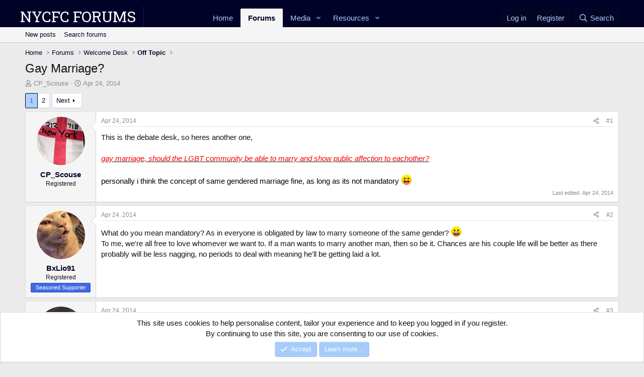

--- FILE ---
content_type: text/html; charset=utf-8
request_url: https://nycfcforums.com/threads/gay-marriage.322/
body_size: 29586
content:
<!DOCTYPE html>








<html id="XF" lang="en-US" dir="LTR"
	data-xf="2.3"
	data-app="public"
	
	
	data-template="thread_view"
	data-container-key="node-8"
	data-content-key="thread-322"
	data-logged-in="false"
	data-cookie-prefix="xf_"
	data-csrf="1768446941,71a12e5143c652c46778da4ba66968a1"
	class="has-no-js template-thread_view"
	>
<head>
	
	
	

	<meta charset="utf-8" />
	<title>Gay Marriage? | New York City FC Forums</title>
	<link rel="manifest" href="/webmanifest.php">

	<meta http-equiv="X-UA-Compatible" content="IE=Edge" />
	<meta name="viewport" content="width=device-width, initial-scale=1, viewport-fit=cover">

	
		<meta name="theme-color" content="#010228" />
	

	<meta name="apple-mobile-web-app-title" content="NYCFC Forums">
	
		<link rel="apple-touch-icon" href="/data/assets/logo/NYCFCForumsSticker192px.png">
		

	
		
		<meta name="description" content="This is the debate desk, so heres another one,

gay marriage, should the LGBT community be able to marry and show public affection to eachother?

personally..." />
		<meta property="og:description" content="This is the debate desk, so heres another one,

gay marriage, should the LGBT community be able to marry and show public affection to eachother?

personally i think the concept of same gendered marriage fine, as long as its not mandatory :p" />
		<meta property="twitter:description" content="This is the debate desk, so heres another one,

gay marriage, should the LGBT community be able to marry and show public affection to eachother?

personally i think the concept of same gendered..." />
	
	
		<meta property="og:url" content="https://nycfcforums.com/threads/gay-marriage.322/" />
	
		<link rel="canonical" href="https://nycfcforums.com/threads/gay-marriage.322/" />
	
		<link rel="next" href="/threads/gay-marriage.322/page-2" />
	

	
		
	
	
	<meta property="og:site_name" content="New York City FC Forums" />


	
	
		
	
	
	<meta property="og:type" content="website" />


	
	
		
	
	
	
		<meta property="og:title" content="Gay Marriage?" />
		<meta property="twitter:title" content="Gay Marriage?" />
	


	
	
	
	

	
	
	
	

	<link rel="stylesheet" href="/css.php?css=public%3Anormalize.css%2Cpublic%3Afa.css%2Cpublic%3Acore.less%2Cpublic%3Aapp.less&amp;s=1&amp;l=1&amp;d=1755154908&amp;k=408d494cd4616bb1c8a5cac00a6c9f4e57461c76" />

	<link rel="stylesheet" href="/css.php?css=public%3Aalnb_navigation.less&amp;s=1&amp;l=1&amp;d=1755154908&amp;k=da03db825167b03617d381511d7b6d1299f8952a" />
<link rel="stylesheet" href="/css.php?css=public%3Abb_code.less&amp;s=1&amp;l=1&amp;d=1755154908&amp;k=57eedaa7b3fb1dc57cdaf3973abae8bbf9c6dfba" />
<link rel="stylesheet" href="/css.php?css=public%3Amessage.less&amp;s=1&amp;l=1&amp;d=1755154908&amp;k=94465df0f31180237413cf54d61c6a0248775e5c" />
<link rel="stylesheet" href="/css.php?css=public%3Anotices.less&amp;s=1&amp;l=1&amp;d=1755154908&amp;k=ab57b50c731533e3b04942782a86fdca478f091e" />
<link rel="stylesheet" href="/css.php?css=public%3Ashare_controls.less&amp;s=1&amp;l=1&amp;d=1755154908&amp;k=ff1b035cf40d410f87fc97d4940f62a6058c7aa0" />
<link rel="stylesheet" href="/css.php?css=public%3Astructured_list.less&amp;s=1&amp;l=1&amp;d=1755154908&amp;k=419ddf74cfc3044adf80879e37bcb78b567f38e2" />
<link rel="stylesheet" href="/css.php?css=public%3Ath_uix_threadStarterPost.less&amp;s=1&amp;l=1&amp;d=1755154908&amp;k=7b0e59633709424dcafb471bd49f15319bfab7a0" />
<link rel="stylesheet" href="/css.php?css=public%3Aextra.less&amp;s=1&amp;l=1&amp;d=1755154908&amp;k=217687edaf6be5b05d20820945081c9414476aae" />


	<link href='//fonts.googleapis.com/css?family=PT+Sans+Caption:400,700|Roboto+Slab:300,400,700' rel='stylesheet' type='text/css'>

	
		<script src="/js/xf/preamble.min.js?_v=351eb7ac"></script>
	

	
	<script src="/js/vendor/vendor-compiled.js?_v=351eb7ac" defer></script>
	<script src="/js/xf/core-compiled.js?_v=351eb7ac" defer></script>

	<script>
		window.addEventListener('DOMContentLoaded', function() {
			XF.extendObject(true, XF.config, {
				// 
				userId: 0,
				enablePush: true,
				pushAppServerKey: 'BNnCsK4H9bRhMtJuLyfrqtKHTBfEBytrJNKBBDN7aXQ3680ZCfLXQ-ehZBnrQQsf9nIhMtv0o_FHp9LzoGfBK_Y',
				url: {
					fullBase: 'https://nycfcforums.com/',
					basePath: '/',
					css: '/css.php?css=__SENTINEL__&s=1&l=1&d=1755154908',
					js: '/js/__SENTINEL__?_v=351eb7ac',
					icon: '/data/local/icons/__VARIANT__.svg?v=1755154921#__NAME__',
					iconInline: '/styles/fa/__VARIANT__/__NAME__.svg?v=5.15.3',
					keepAlive: '/login/keep-alive'
				},
				cookie: {
					path: '/',
					domain: '',
					prefix: 'xf_',
					secure: true,
					consentMode: 'simple',
					consented: ["optional","_third_party"]
				},
				cacheKey: 'f3ed7234243583f554e27d349fe769c5',
				csrf: '1768446941,71a12e5143c652c46778da4ba66968a1',
				js: {},
				fullJs: false,
				css: {"public:alnb_navigation.less":true,"public:bb_code.less":true,"public:message.less":true,"public:notices.less":true,"public:share_controls.less":true,"public:structured_list.less":true,"public:th_uix_threadStarterPost.less":true,"public:extra.less":true},
				time: {
					now: 1768446941,
					today: 1768366800,
					todayDow: 3,
					tomorrow: 1768453200,
					yesterday: 1768280400,
					week: 1767848400,
					month: 1767243600,
					year: 1767243600
				},
				style: {
					light: '',
					dark: '',
					defaultColorScheme: 'light'
				},
				borderSizeFeature: '3px',
				fontAwesomeWeight: 'r',
				enableRtnProtect: true,
				
				enableFormSubmitSticky: true,
				imageOptimization: '0',
				imageOptimizationQuality: 0.85,
				uploadMaxFilesize: 268435456,
				uploadMaxWidth: 0,
				uploadMaxHeight: 0,
				allowedVideoExtensions: ["m4v","mov","mp4","mp4v","mpeg","mpg","ogv","webm"],
				allowedAudioExtensions: ["mp3","opus","ogg","wav"],
				shortcodeToEmoji: true,
				visitorCounts: {
					conversations_unread: '0',
					alerts_unviewed: '0',
					total_unread: '0',
					title_count: true,
					icon_indicator: true
				},
				jsMt: {"xf\/action.js":"b9696cdb","xf\/embed.js":"dfa35e7b","xf\/form.js":"dfa35e7b","xf\/structure.js":"b9696cdb","xf\/tooltip.js":"dfa35e7b"},
				jsState: {},
				publicMetadataLogoUrl: '',
				publicPushBadgeUrl: 'https://nycfcforums.com/styles/default/xenforo/bell.png'
			});

			XF.extendObject(XF.phrases, {
				// 
				date_x_at_time_y:     "{date} at {time}",
				day_x_at_time_y:      "{day} at {time}",
				yesterday_at_x:       "Yesterday at {time}",
				x_minutes_ago:        "{minutes} minutes ago",
				one_minute_ago:       "1 minute ago",
				a_moment_ago:         "A moment ago",
				today_at_x:           "Today at {time}",
				in_a_moment:          "In a moment",
				in_a_minute:          "In a minute",
				in_x_minutes:         "In {minutes} minutes",
				later_today_at_x:     "Later today at {time}",
				tomorrow_at_x:        "Tomorrow at {time}",
				short_date_x_minutes: "{minutes}m",
				short_date_x_hours:   "{hours}h",
				short_date_x_days:    "{days}d",

				day0: "Sunday",
				day1: "Monday",
				day2: "Tuesday",
				day3: "Wednesday",
				day4: "Thursday",
				day5: "Friday",
				day6: "Saturday",

				dayShort0: "Sun",
				dayShort1: "Mon",
				dayShort2: "Tue",
				dayShort3: "Wed",
				dayShort4: "Thu",
				dayShort5: "Fri",
				dayShort6: "Sat",

				month0: "January",
				month1: "February",
				month2: "March",
				month3: "April",
				month4: "May",
				month5: "June",
				month6: "July",
				month7: "August",
				month8: "September",
				month9: "October",
				month10: "November",
				month11: "December",

				active_user_changed_reload_page: "The active user has changed. Reload the page for the latest version.",
				server_did_not_respond_in_time_try_again: "The server did not respond in time. Please try again.",
				oops_we_ran_into_some_problems: "Oops! We ran into some problems.",
				oops_we_ran_into_some_problems_more_details_console: "Oops! We ran into some problems. Please try again later. More error details may be in the browser console.",
				file_too_large_to_upload: "The file is too large to be uploaded.",
				uploaded_file_is_too_large_for_server_to_process: "The uploaded file is too large for the server to process.",
				files_being_uploaded_are_you_sure: "Files are still being uploaded. Are you sure you want to submit this form?",
				attach: "Attach files",
				rich_text_box: "Rich text box",
				close: "Close",
				link_copied_to_clipboard: "Link copied to clipboard.",
				text_copied_to_clipboard: "Text copied to clipboard.",
				loading: "Loading…",
				you_have_exceeded_maximum_number_of_selectable_items: "You have exceeded the maximum number of selectable items.",

				processing: "Processing",
				'processing...': "Processing…",

				showing_x_of_y_items: "Showing {count} of {total} items",
				showing_all_items: "Showing all items",
				no_items_to_display: "No items to display",

				number_button_up: "Increase",
				number_button_down: "Decrease",

				push_enable_notification_title: "Push notifications enabled successfully at New York City FC Forums",
				push_enable_notification_body: "Thank you for enabling push notifications!",

				pull_down_to_refresh: "Pull down to refresh",
				release_to_refresh: "Release to refresh",
				refreshing: "Refreshing…"
			});
		});
	</script>

	


	
		<link rel="icon" type="image/png" href="https://nycfcforums.com/data/assets/logo/NYCFCForumsSticker192px.png" sizes="32x32" />
	

	
	<script async src="https://www.googletagmanager.com/gtag/js?id=UA-28174080-1"></script>
	<script>
		window.dataLayer = window.dataLayer || [];
		function gtag(){dataLayer.push(arguments);}
		gtag('js', new Date());
		gtag('config', 'UA-28174080-1', {
			// 
			
			
		});
	</script>

<script defer src="https://cloudmetrics.xenforo.com/js/essential.js" data-website-id="2020844333012666"></script>
</head>
<body data-template="thread_view">

<div class="p-pageWrapper" id="top">

	

	<header class="p-header" id="header">
		<div class="p-header-inner">
			<div class="p-header-content">
			</div>
		</div>
	</header>

	
	

	
		<div class="p-navSticky p-navSticky--primary" data-xf-init="sticky-header">
			
		<nav class="p-nav">
			<div class="p-nav-inner">
				<button type="button" class="button button--plain p-nav-menuTrigger" data-xf-click="off-canvas" data-menu=".js-headerOffCanvasMenu" tabindex="0" aria-label="Menu"><span class="button-text">
					<i aria-hidden="true"></i>
				</span></button>

				
	
	<div class="p-header-logo p-header-logo--image">
		<a class="uix_logo" href="https://nycfcforums.com">
			<div class="p-header-logo-div">NYCFC Forums</div>
		</a>
	</div>



				<div class="p-nav-scroller hScroller" data-xf-init="h-scroller" data-auto-scroll=".p-navEl.is-selected">
					<div class="hScroller-scroll">
						<ul class="p-nav-list js-offCanvasNavSource">
							
								<li>
									
	<div class="p-navEl " >
	

		
	
	<a href="https://nycfcforums.com"
	class="p-navEl-link "
	
	data-xf-key="1"
	data-nav-id="home">Home</a>


		

		
	
	</div>

								</li>
							
								<li>
									
	<div class="p-navEl is-selected" data-has-children="true">
	

		
	
	<a href="/"
	class="p-navEl-link p-navEl-link--splitMenu "
	
	
	data-nav-id="forums">Forums</a>


		<a data-xf-key="2"
			data-xf-click="menu"
			data-menu-pos-ref="< .p-navEl"
			class="p-navEl-splitTrigger"
			role="button"
			tabindex="0"
			aria-label="Toggle expanded"
			aria-expanded="false"
			aria-haspopup="true"></a>

		
	
		<div class="menu menu--structural" data-menu="menu" aria-hidden="true">
			<div class="menu-content">
				
					
	
	
	<a href="/whats-new/posts/"
	class="menu-linkRow u-indentDepth0 js-offCanvasCopy "
	
	
	data-nav-id="newPosts">New posts</a>

	

				
					
	
	
	<a href="/search/?type=post"
	class="menu-linkRow u-indentDepth0 js-offCanvasCopy "
	
	
	data-nav-id="searchForums">Search forums</a>

	

				
			</div>
		</div>
	
	</div>

								</li>
							
								<li>
									
	<div class="p-navEl " data-has-children="true">
	

		
	
	<a href="/media/"
	class="p-navEl-link p-navEl-link--splitMenu "
	
	
	data-nav-id="xfmg">Media</a>


		<a data-xf-key="3"
			data-xf-click="menu"
			data-menu-pos-ref="< .p-navEl"
			class="p-navEl-splitTrigger"
			role="button"
			tabindex="0"
			aria-label="Toggle expanded"
			aria-expanded="false"
			aria-haspopup="true"></a>

		
	
		<div class="menu menu--structural" data-menu="menu" aria-hidden="true">
			<div class="menu-content">
				
					
	
	
	<a href="/whats-new/media/"
	class="menu-linkRow u-indentDepth0 js-offCanvasCopy "
	 rel="nofollow"
	
	data-nav-id="xfmgNewMedia">New media</a>

	

				
					
	
	
	<a href="/whats-new/media-comments/"
	class="menu-linkRow u-indentDepth0 js-offCanvasCopy "
	 rel="nofollow"
	
	data-nav-id="xfmgNewComments">New comments</a>

	

				
					
	
	
	<a href="/search/?type=xfmg_media"
	class="menu-linkRow u-indentDepth0 js-offCanvasCopy "
	
	
	data-nav-id="xfmgSearchMedia">Search media</a>

	

				
			</div>
		</div>
	
	</div>

								</li>
							
								<li>
									
	<div class="p-navEl " data-has-children="true">
	

		
	
	<a href="/resources/"
	class="p-navEl-link p-navEl-link--splitMenu "
	
	
	data-nav-id="xfrm">Resources</a>


		<a data-xf-key="4"
			data-xf-click="menu"
			data-menu-pos-ref="< .p-navEl"
			class="p-navEl-splitTrigger"
			role="button"
			tabindex="0"
			aria-label="Toggle expanded"
			aria-expanded="false"
			aria-haspopup="true"></a>

		
	
		<div class="menu menu--structural" data-menu="menu" aria-hidden="true">
			<div class="menu-content">
				
					
	
	
	<a href="/resources/latest-reviews"
	class="menu-linkRow u-indentDepth0 js-offCanvasCopy "
	
	
	data-nav-id="xfrmLatestReviews">Latest reviews</a>

	

				
					
	
	
	<a href="/search/?type=resource"
	class="menu-linkRow u-indentDepth0 js-offCanvasCopy "
	
	
	data-nav-id="xfrmSearchResources">Search resources</a>

	

				
			</div>
		</div>
	
	</div>

								</li>
							
						</ul>
					</div>
				</div>

				<div class="p-nav-opposite">
					<div class="p-navgroup p-account p-navgroup--guest">
						
							<a href="/login/" class="p-navgroup-link p-navgroup-link--textual p-navgroup-link--logIn"
								data-xf-click="overlay" data-follow-redirects="on">
								<span class="p-navgroup-linkText">Log in</span>
							</a>
							
								<a href="/register/" class="p-navgroup-link p-navgroup-link--textual p-navgroup-link--register"
									data-xf-click="overlay" data-follow-redirects="on">
									<span class="p-navgroup-linkText">Register</span>
								</a>
							
						
					</div>

					<div class="p-navgroup p-discovery">
						<a href="/whats-new/"
							

	class="p-navgroup-link p-navgroup-link--iconic p-navgroup-link--whatsnew"

							aria-label="What&#039;s new"
							title="What&#039;s new">
							<i aria-hidden="true"></i>
							<span class="p-navgroup-linkText">What's new</span>
						</a>

						
							
<a href="/search/"
								class="p-navgroup-link p-navgroup-link--iconic p-navgroup-link--search"
								data-xf-click="menu"
								data-xf-key="/"
								aria-label="Search"
								aria-expanded="false"
								aria-haspopup="true"
								title="Search">
								<i aria-hidden="true"></i>
								<span class="p-navgroup-linkText">Search</span>
							</a>
							<div class="menu menu--structural menu--wide" data-menu="menu" aria-hidden="true">
								<form action="/search/search" method="post"
									class="menu-content"
									data-xf-init="quick-search">

									<h3 class="menu-header">Search</h3>
									
									<div class="menu-row">
										
											<div class="inputGroup inputGroup--joined">
												<input type="text" class="input" name="keywords" data-acurl="/search/auto-complete" placeholder="Search…" aria-label="Search" data-menu-autofocus="true" />
												
			<select name="constraints" class="js-quickSearch-constraint input" aria-label="Search within">
				<option value="">Everywhere</option>
<option value="{&quot;search_type&quot;:&quot;post&quot;}">Threads</option>
<option value="{&quot;search_type&quot;:&quot;post&quot;,&quot;c&quot;:{&quot;nodes&quot;:[8],&quot;child_nodes&quot;:1}}">This forum</option>
<option value="{&quot;search_type&quot;:&quot;post&quot;,&quot;c&quot;:{&quot;thread&quot;:322}}">This thread</option>

			</select>
		
											</div>
										
									</div>

									
									<div class="menu-row">
										<label class="iconic"><input type="checkbox"  name="c[title_only]" value="1" /><i aria-hidden="true"></i><span class="iconic-label">Search titles only</span></label>

									</div>
									
									<div class="menu-row">
										<div class="inputGroup">
											<span class="inputGroup-text" id="ctrl_search_menu_by_member">By:</span>
											<input type="text" class="input" name="c[users]" data-xf-init="auto-complete" placeholder="Member" aria-labelledby="ctrl_search_menu_by_member" />
										</div>
									</div>
									<div class="menu-footer">
									<span class="menu-footer-controls">
										<button type="submit" class="button button--icon button--icon--search button--primary"><i class="fa--xf far fa-search "><svg xmlns="http://www.w3.org/2000/svg" role="img" aria-hidden="true" ><use href="/data/local/icons/regular.svg?v=1755154921#search"></use></svg></i><span class="button-text">Search</span></button>
										<button type="submit" class="button " name="from_search_menu"><span class="button-text">Advanced search…</span></button>
									</span>
									</div>

									<input type="hidden" name="_xfToken" value="1768446941,71a12e5143c652c46778da4ba66968a1" />
								</form>
							</div>
						
					</div>
				</div>
			</div>
		</nav>
	
		</div>
		
		
			<div class="p-sectionLinks">
				<div class="p-sectionLinks-inner hScroller" data-xf-init="h-scroller">
					<div class="hScroller-scroll">
						<ul class="p-sectionLinks-list">
							
								<li>
									
	<div class="p-navEl " >
	

		
	
	<a href="/whats-new/posts/"
	class="p-navEl-link "
	
	data-xf-key="alt+1"
	data-nav-id="newPosts">New posts</a>


		

		
	
	</div>

								</li>
							
								<li>
									
	<div class="p-navEl " >
	

		
	
	<a href="/search/?type=post"
	class="p-navEl-link "
	
	data-xf-key="alt+2"
	data-nav-id="searchForums">Search forums</a>


		

		
	
	</div>

								</li>
							
						</ul>
					</div>
				</div>
			</div>
			
	
		

	<div class="offCanvasMenu offCanvasMenu--nav js-headerOffCanvasMenu" data-menu="menu" aria-hidden="true" data-ocm-builder="navigation">
		<div class="offCanvasMenu-backdrop" data-menu-close="true"></div>
		<div class="offCanvasMenu-content">
			<div class="offCanvasMenu-header">
				Menu
				<a class="offCanvasMenu-closer" data-menu-close="true" role="button" tabindex="0" aria-label="Close"></a>
			</div>
			
			
				<div class="p-offCanvasRegisterLink">
					<div class="offCanvasMenu-linkHolder">
						<a href="/login/" class="offCanvasMenu-link" data-xf-click="overlay" data-menu-close="true">
							Log in
						</a>
					</div>
					<hr class="offCanvasMenu-separator" />
					
						<div class="offCanvasMenu-linkHolder">
							<a href="/register/" class="offCanvasMenu-link" data-xf-click="overlay" data-menu-close="true">
								Register
							</a>
						</div>
						<hr class="offCanvasMenu-separator" />
					
				</div>
			
			<div class="js-offCanvasNavTarget"></div>
			
			<div class="offCanvasMenu-installBanner js-installPromptContainer" style="display: none;" data-xf-init="install-prompt">
				<div class="offCanvasMenu-installBanner-header">Install the app</div>
				<button type="button" class="button js-installPromptButton"><span class="button-text">Install</span></button>
				<template class="js-installTemplateIOS">
					<div class="js-installTemplateContent">
						<div class="overlay-title">How to install the app on iOS</div>
						<div class="block-body">
							<div class="block-row">
								<p>
									Follow along with the video below to see how to install our site as a web app on your home screen.
								</p>
								<p style="text-align: center">
									<video src="/styles/default/xenforo/add_to_home.mp4"
										width="280" height="480" autoplay loop muted playsinline></video>
								</p>
								<p>
									<small><strong>Note:</strong> This feature may not be available in some browsers.</small>
								</p>
							</div>
						</div>
					</div>
				</template>
			</div>
		</div>
	</div>

	<div class="p-body">
		<div class="p-body-inner">
			<!--XF:EXTRA_OUTPUT-->


			

			

			
			
	
		<ul class="p-breadcrumbs "
			itemscope itemtype="https://schema.org/BreadcrumbList">
			
				

				
				

				
					
					
	<li itemprop="itemListElement" itemscope itemtype="https://schema.org/ListItem">
		<a href="https://nycfcforums.com" itemprop="item">
			<span itemprop="name">Home</span>
		</a>
		<meta itemprop="position" content="1" />
	</li>

				

				
					
					
	<li itemprop="itemListElement" itemscope itemtype="https://schema.org/ListItem">
		<a href="/" itemprop="item">
			<span itemprop="name">Forums</span>
		</a>
		<meta itemprop="position" content="2" />
	</li>

				
				
					
					
	<li itemprop="itemListElement" itemscope itemtype="https://schema.org/ListItem">
		<a href="/categories/welcome-desk.6/" itemprop="item">
			<span itemprop="name">Welcome Desk</span>
		</a>
		<meta itemprop="position" content="3" />
	</li>

				
					
					
	<li itemprop="itemListElement" itemscope itemtype="https://schema.org/ListItem">
		<a href="/forums/off-topic.8/" itemprop="item">
			<span itemprop="name">Off Topic</span>
		</a>
		<meta itemprop="position" content="4" />
	</li>

				
			
		</ul>
	

			



			
	<noscript class="js-jsWarning"><div class="blockMessage blockMessage--important blockMessage--iconic u-noJsOnly">JavaScript is disabled. For a better experience, please enable JavaScript in your browser before proceeding.</div></noscript>

			
	<div class="blockMessage blockMessage--important blockMessage--iconic js-browserWarning" style="display: none">You are using an out of date browser. It  may not display this or other websites correctly.<br />You should upgrade or use an <a href="https://www.google.com/chrome/" target="_blank" rel="noopener">alternative browser</a>.</div>


			
				<div class="p-body-header">
					
						
							<div class="p-title ">
								
									
										<h1 class="p-title-value">Gay Marriage?</h1>
									
									
								
							</div>
						

						
							<div class="p-description">
	<ul class="listInline listInline--bullet">
		<li>
			<i class="fa--xf far fa-user "><svg xmlns="http://www.w3.org/2000/svg" role="img" ><title>Thread starter</title><use href="/data/local/icons/regular.svg?v=1755154921#user"></use></svg></i>
			<span class="u-srOnly">Thread starter</span>

			<a href="/members/cp_scouse.107/" class="username  u-concealed" dir="auto" data-user-id="107" data-xf-init="member-tooltip">CP_Scouse</a>
		</li>
		<li>
			<i class="fa--xf far fa-clock "><svg xmlns="http://www.w3.org/2000/svg" role="img" ><title>Start date</title><use href="/data/local/icons/regular.svg?v=1755154921#clock"></use></svg></i>
			<span class="u-srOnly">Start date</span>

			<a href="/threads/gay-marriage.322/" class="u-concealed"><time  class="u-dt" dir="auto" datetime="2014-04-24T20:01:04-0400" data-timestamp="1398384064" data-date="Apr 24, 2014" data-time="8:01 PM" data-short="Apr &#039;14" title="Apr 24, 2014 at 8:01 PM">Apr 24, 2014</time></a>
		</li>
		
		
	</ul>
</div>
						
					
				</div>
			

			<div class="p-body-main  ">
				
				<div class="p-body-contentCol"></div>
				

				

				<div class="p-body-content">
					
					

<div class="p-body-pageContent">










	
	
	
		
	
	
	


	
	
	
		
	
	
	


	
	
		
	
	
	


	
	



	












	

	
		
	



















<div class="block block--messages" data-xf-init="" data-type="post" data-href="/inline-mod/" data-search-target="*">

	<span class="u-anchorTarget" id="posts"></span>

	
		
	

	

	<div class="block-outer"><div class="block-outer-main"><nav class="pageNavWrapper pageNavWrapper--mixed ">



<div class="pageNav  ">
	

	<ul class="pageNav-main">
		

	
		<li class="pageNav-page pageNav-page--current "><a href="/threads/gay-marriage.322/">1</a></li>
	


		

		

		

		

	
		<li class="pageNav-page "><a href="/threads/gay-marriage.322/page-2">2</a></li>
	

	</ul>

	
		<a href="/threads/gay-marriage.322/page-2" class="pageNav-jump pageNav-jump--next">Next</a>
	
</div>

<div class="pageNavSimple">
	

	<a class="pageNavSimple-el pageNavSimple-el--current"
		data-xf-init="tooltip" title="Go to page"
		data-xf-click="menu" role="button" tabindex="0" aria-expanded="false" aria-haspopup="true">
		1 of 2
	</a>
	

	<div class="menu menu--pageJump" data-menu="menu" aria-hidden="true">
		<div class="menu-content">
			<h4 class="menu-header">Go to page</h4>
			<div class="menu-row" data-xf-init="page-jump" data-page-url="/threads/gay-marriage.322/page-%page%">
				<div class="inputGroup inputGroup--numbers">
					<div class="inputGroup inputGroup--numbers inputNumber" data-xf-init="number-box"><input type="number" pattern="\d*" class="input input--number js-numberBoxTextInput input input--numberNarrow js-pageJumpPage" value="1"  min="1" max="2" step="1" required="required" data-menu-autofocus="true" /></div>
					<span class="inputGroup-text"><button type="button" class="button js-pageJumpGo"><span class="button-text">Go</span></button></span>
				</div>
			</div>
		</div>
	</div>


	
		<a href="/threads/gay-marriage.322/page-2" class="pageNavSimple-el pageNavSimple-el--next">
			Next <i aria-hidden="true"></i>
		</a>
		<a href="/threads/gay-marriage.322/page-2"
			class="pageNavSimple-el pageNavSimple-el--last"
			data-xf-init="tooltip" title="Last">
			<i aria-hidden="true"></i> <span class="u-srOnly">Last</span>
		</a>
	
</div>

</nav>



</div></div>

	

	
		
	<div class="block-outer js-threadStatusField"></div>

	

	<div class="block-container lbContainer"
		data-xf-init="lightbox select-to-quote"
		data-message-selector=".js-post"
		data-lb-id="thread-322"
		data-lb-universal="1">

		<div class="block-body js-replyNewMessageContainer">
			
				

					

					
						

	
	


	


	

	
	<article class="message    message-threadStarterPost message--post js-post js-inlineModContainer  "
		data-author="CP_Scouse"
		data-content="post-3875"
		id="js-post-3875"
		>

		

		<span class="u-anchorTarget" id="post-3875"></span>

		
			<div class="message-inner">
				
					<div class="message-cell message-cell--user">
						

	<section class="message-user"
		
		
		>

		

		<div class="message-avatar ">
			<div class="message-avatar-wrapper">
				<a href="/members/cp_scouse.107/" class="avatar avatar--m" data-user-id="107" data-xf-init="member-tooltip">
			<img src="/data/avatars/m/0/107.jpg?1455559032" srcset="/data/avatars/l/0/107.jpg?1455559032 2x" alt="CP_Scouse" class="avatar-u107-m" width="96" height="96" loading="lazy" /> 
		</a>
				
			</div>
		</div>
		<div class="message-userDetails">
			<h4 class="message-name"><a href="/members/cp_scouse.107/" class="username " dir="auto" data-user-id="107" data-xf-init="member-tooltip">CP_Scouse</a></h4>
			<h5 class="userTitle message-userTitle" dir="auto">Registered</h5>
			
		</div>
		
			
			
		
		<span class="message-userArrow"></span>
	</section>

					</div>
				

				
					<div class="message-cell message-cell--main">
					
						<div class="message-main js-quickEditTarget">

							
								

	

	<header class="message-attribution message-attribution--split">
		<ul class="message-attribution-main listInline ">
			
			
			<li class="u-concealed">
				<a href="/threads/gay-marriage.322/post-3875" rel="nofollow" >
					<time  class="u-dt" dir="auto" datetime="2014-04-24T20:01:04-0400" data-timestamp="1398384064" data-date="Apr 24, 2014" data-time="8:01 PM" data-short="Apr &#039;14" title="Apr 24, 2014 at 8:01 PM">Apr 24, 2014</time>
				</a>
			</li>
			
		</ul>

		<ul class="message-attribution-opposite message-attribution-opposite--list ">
			
			<li>
				<a href="/threads/gay-marriage.322/post-3875"
					class="message-attribution-gadget"
					data-xf-init="share-tooltip"
					data-href="/posts/3875/share"
					aria-label="Share"
					rel="nofollow">
					<i class="fa--xf far fa-share-alt "><svg xmlns="http://www.w3.org/2000/svg" role="img" aria-hidden="true" ><use href="/data/local/icons/regular.svg?v=1755154921#share-alt"></use></svg></i>
				</a>
			</li>
			
				<li class="u-hidden js-embedCopy">
					
	<a href="javascript:"
		data-xf-init="copy-to-clipboard"
		data-copy-text="&lt;div class=&quot;js-xf-embed&quot; data-url=&quot;https://nycfcforums.com&quot; data-content=&quot;post-3875&quot;&gt;&lt;/div&gt;&lt;script defer src=&quot;https://nycfcforums.com/js/xf/external_embed.js?_v=351eb7ac&quot;&gt;&lt;/script&gt;"
		data-success="Embed code HTML copied to clipboard."
		class="">
		<i class="fa--xf far fa-code "><svg xmlns="http://www.w3.org/2000/svg" role="img" aria-hidden="true" ><use href="/data/local/icons/regular.svg?v=1755154921#code"></use></svg></i>
	</a>

				</li>
			
			
			
				<li>
					<a href="/threads/gay-marriage.322/post-3875" rel="nofollow">
						#1
					</a>
				</li>
			
		</ul>
	</header>

							

							<div class="message-content js-messageContent">
							

								
									
	
	
	

								

								
									
	

	<div class="message-userContent lbContainer js-lbContainer "
		data-lb-id="post-3875"
		data-lb-caption-desc="CP_Scouse &middot; Apr 24, 2014 at 8:01 PM">

		
			

	
		
	

		

		<article class="message-body js-selectToQuote">
			
				
			

			<div >
				
					<div class="bbWrapper">This is the debate desk, so heres another one,<br />
<br />
<i><u><span style="color: #ff0000">gay marriage, should the LGBT community be able to marry and show public affection to eachother?<br />
</span></u></i><br />
<span style="color: #000000">personally i think the concept of same gendered marriage fine, as long as its not mandatory <img src="https://cdn.jsdelivr.net/joypixels/assets/8.0/png/unicode/64/1f61b.png" class="smilie smilie--emoji" loading="lazy" width="64" height="64" alt=":p" title="Stick Out Tongue    :p"  data-smilie="7"data-shortname=":p" /></span></div>
				
			</div>

			<div class="js-selectToQuoteEnd">&nbsp;</div>
			
				
			
		</article>

		
			

	
		
	

		

		
	</div>

								

								
									
	

	
		<div class="message-lastEdit">
			
				Last edited: <time  class="u-dt" dir="auto" datetime="2014-04-24T20:20:00-0400" data-timestamp="1398385200" data-date="Apr 24, 2014" data-time="8:20 PM" data-short="Apr &#039;14" title="Apr 24, 2014 at 8:20 PM">Apr 24, 2014</time>
			
		</div>
	

								

								
									
	

								

							
							</div>

							
								
	

	<footer class="message-footer">
		

		

		<div class="reactionsBar js-reactionsList ">
			
		</div>

		<div class="js-historyTarget message-historyTarget toggleTarget" data-href="trigger-href"></div>
	</footer>

							
						</div>

					
					</div>
				
			</div>
		
	</article>

	
	

					

					

				

					

					
						

	
	



	

	
	<article class="message   message--post js-post js-inlineModContainer  "
		data-author="BxLio91"
		data-content="post-3879"
		id="js-post-3879"
		itemscope itemtype="https://schema.org/Comment" itemid="https://nycfcforums.com/posts/3879/">

		
			<meta itemprop="parentItem" itemscope itemid="https://nycfcforums.com/threads/gay-marriage.322/" />
			<meta itemprop="name" content="Post #2" />
		

		<span class="u-anchorTarget" id="post-3879"></span>

		
			<div class="message-inner">
				
					<div class="message-cell message-cell--user">
						

	<section class="message-user"
		itemprop="author"
		itemscope itemtype="https://schema.org/Person"
		itemid="https://nycfcforums.com/members/bxlio91.152/">

		
			<meta itemprop="url" content="https://nycfcforums.com/members/bxlio91.152/" />
		

		<div class="message-avatar ">
			<div class="message-avatar-wrapper">
				<a href="/members/bxlio91.152/" class="avatar avatar--m" data-user-id="152" data-xf-init="member-tooltip">
			<img src="/data/avatars/m/0/152.jpg?1462509334" srcset="/data/avatars/l/0/152.jpg?1462509334 2x" alt="BxLio91" class="avatar-u152-m" width="96" height="96" loading="lazy" itemprop="image" /> 
		</a>
				
			</div>
		</div>
		<div class="message-userDetails">
			<h4 class="message-name"><a href="/members/bxlio91.152/" class="username " dir="auto" data-user-id="152" data-xf-init="member-tooltip"><span itemprop="name">BxLio91</span></a></h4>
			<h5 class="userTitle message-userTitle" dir="auto" itemprop="jobTitle">Registered</h5>
			<div class="userBanner userBanner userBanner--royalBlue message-userBanner" itemprop="jobTitle"><span class="userBanner-before"></span><strong>Seasoned Supporter</strong><span class="userBanner-after"></span></div>
		</div>
		
			
			
		
		<span class="message-userArrow"></span>
	</section>

					</div>
				

				
					<div class="message-cell message-cell--main">
					
						<div class="message-main js-quickEditTarget">

							
								

	

	<header class="message-attribution message-attribution--split">
		<ul class="message-attribution-main listInline ">
			
			
			<li class="u-concealed">
				<a href="/threads/gay-marriage.322/post-3879" rel="nofollow" itemprop="url">
					<time  class="u-dt" dir="auto" datetime="2014-04-24T20:16:55-0400" data-timestamp="1398385015" data-date="Apr 24, 2014" data-time="8:16 PM" data-short="Apr &#039;14" title="Apr 24, 2014 at 8:16 PM" itemprop="datePublished">Apr 24, 2014</time>
				</a>
			</li>
			
		</ul>

		<ul class="message-attribution-opposite message-attribution-opposite--list ">
			
			<li>
				<a href="/threads/gay-marriage.322/post-3879"
					class="message-attribution-gadget"
					data-xf-init="share-tooltip"
					data-href="/posts/3879/share"
					aria-label="Share"
					rel="nofollow">
					<i class="fa--xf far fa-share-alt "><svg xmlns="http://www.w3.org/2000/svg" role="img" aria-hidden="true" ><use href="/data/local/icons/regular.svg?v=1755154921#share-alt"></use></svg></i>
				</a>
			</li>
			
				<li class="u-hidden js-embedCopy">
					
	<a href="javascript:"
		data-xf-init="copy-to-clipboard"
		data-copy-text="&lt;div class=&quot;js-xf-embed&quot; data-url=&quot;https://nycfcforums.com&quot; data-content=&quot;post-3879&quot;&gt;&lt;/div&gt;&lt;script defer src=&quot;https://nycfcforums.com/js/xf/external_embed.js?_v=351eb7ac&quot;&gt;&lt;/script&gt;"
		data-success="Embed code HTML copied to clipboard."
		class="">
		<i class="fa--xf far fa-code "><svg xmlns="http://www.w3.org/2000/svg" role="img" aria-hidden="true" ><use href="/data/local/icons/regular.svg?v=1755154921#code"></use></svg></i>
	</a>

				</li>
			
			
			
				<li>
					<a href="/threads/gay-marriage.322/post-3879" rel="nofollow">
						#2
					</a>
				</li>
			
		</ul>
	</header>

							

							<div class="message-content js-messageContent">
							

								
									
	
	
	

								

								
									
	

	<div class="message-userContent lbContainer js-lbContainer "
		data-lb-id="post-3879"
		data-lb-caption-desc="BxLio91 &middot; Apr 24, 2014 at 8:16 PM">

		

		<article class="message-body js-selectToQuote">
			
				
			

			<div itemprop="text">
				
					<div class="bbWrapper">What do you mean mandatory? As in everyone is obligated by law to marry someone of the same gender? <img src="https://cdn.jsdelivr.net/joypixels/assets/8.0/png/unicode/64/1f600.png" class="smilie smilie--emoji" loading="lazy" width="64" height="64" alt=":D" title="Big Grin    :D"  data-smilie="8"data-shortname=":D" /><br />
To me, we&#039;re all free to love whomever we want to. If a man wants to marry another man, then so be it. Chances are his couple life will be better as there probably will be less nagging, no periods to deal with meaning he&#039;ll be getting laid a lot.</div>
				
			</div>

			<div class="js-selectToQuoteEnd">&nbsp;</div>
			
				
			
		</article>

		

		
	</div>

								

								
									
	

	

								

								
									
	

								

							
							</div>

							
								
	

	<footer class="message-footer">
		
			<div class="message-microdata" itemprop="interactionStatistic" itemtype="https://schema.org/InteractionCounter" itemscope>
				<meta itemprop="userInteractionCount" content="0" />
				<meta itemprop="interactionType" content="https://schema.org/LikeAction" />
			</div>
		

		

		<div class="reactionsBar js-reactionsList ">
			
		</div>

		<div class="js-historyTarget message-historyTarget toggleTarget" data-href="trigger-href"></div>
	</footer>

							
						</div>

					
					</div>
				
			</div>
		
	</article>

	
	

					

					

				

					

					
						

	
	



	

	
	<article class="message   message--post js-post js-inlineModContainer  "
		data-author="einwindir"
		data-content="post-3927"
		id="js-post-3927"
		itemscope itemtype="https://schema.org/Comment" itemid="https://nycfcforums.com/posts/3927/">

		
			<meta itemprop="parentItem" itemscope itemid="https://nycfcforums.com/threads/gay-marriage.322/" />
			<meta itemprop="name" content="Post #3" />
		

		<span class="u-anchorTarget" id="post-3927"></span>

		
			<div class="message-inner">
				
					<div class="message-cell message-cell--user">
						

	<section class="message-user"
		itemprop="author"
		itemscope itemtype="https://schema.org/Person"
		itemid="https://nycfcforums.com/members/einwindir.16/">

		
			<meta itemprop="url" content="https://nycfcforums.com/members/einwindir.16/" />
		

		<div class="message-avatar ">
			<div class="message-avatar-wrapper">
				<a href="/members/einwindir.16/" class="avatar avatar--m" data-user-id="16" data-xf-init="member-tooltip">
			<img src="/data/avatars/m/0/16.jpg?1426964776" srcset="/data/avatars/l/0/16.jpg?1426964776 2x" alt="einwindir" class="avatar-u16-m" width="96" height="96" loading="lazy" itemprop="image" /> 
		</a>
				
			</div>
		</div>
		<div class="message-userDetails">
			<h4 class="message-name"><a href="/members/einwindir.16/" class="username " dir="auto" data-user-id="16" data-xf-init="member-tooltip"><span class="username--moderator username--admin" itemprop="name">einwindir</span></a></h4>
			<h5 class="userTitle message-userTitle" dir="auto" itemprop="jobTitle">Registered</h5>
			<div class="userBanner userBanner userBanner--yellow message-userBanner" itemprop="jobTitle"><span class="userBanner-before"></span><strong>Donor</strong><span class="userBanner-after"></span></div>
<div class="userBanner userBanner userBanner--royalBlue message-userBanner" itemprop="jobTitle"><span class="userBanner-before"></span><strong>Seasoned Supporter</strong><span class="userBanner-after"></span></div>
		</div>
		
			
			
		
		<span class="message-userArrow"></span>
	</section>

					</div>
				

				
					<div class="message-cell message-cell--main">
					
						<div class="message-main js-quickEditTarget">

							
								

	

	<header class="message-attribution message-attribution--split">
		<ul class="message-attribution-main listInline ">
			
			
			<li class="u-concealed">
				<a href="/threads/gay-marriage.322/post-3927" rel="nofollow" itemprop="url">
					<time  class="u-dt" dir="auto" datetime="2014-04-24T22:06:02-0400" data-timestamp="1398391562" data-date="Apr 24, 2014" data-time="10:06 PM" data-short="Apr &#039;14" title="Apr 24, 2014 at 10:06 PM" itemprop="datePublished">Apr 24, 2014</time>
				</a>
			</li>
			
		</ul>

		<ul class="message-attribution-opposite message-attribution-opposite--list ">
			
			<li>
				<a href="/threads/gay-marriage.322/post-3927"
					class="message-attribution-gadget"
					data-xf-init="share-tooltip"
					data-href="/posts/3927/share"
					aria-label="Share"
					rel="nofollow">
					<i class="fa--xf far fa-share-alt "><svg xmlns="http://www.w3.org/2000/svg" role="img" aria-hidden="true" ><use href="/data/local/icons/regular.svg?v=1755154921#share-alt"></use></svg></i>
				</a>
			</li>
			
				<li class="u-hidden js-embedCopy">
					
	<a href="javascript:"
		data-xf-init="copy-to-clipboard"
		data-copy-text="&lt;div class=&quot;js-xf-embed&quot; data-url=&quot;https://nycfcforums.com&quot; data-content=&quot;post-3927&quot;&gt;&lt;/div&gt;&lt;script defer src=&quot;https://nycfcforums.com/js/xf/external_embed.js?_v=351eb7ac&quot;&gt;&lt;/script&gt;"
		data-success="Embed code HTML copied to clipboard."
		class="">
		<i class="fa--xf far fa-code "><svg xmlns="http://www.w3.org/2000/svg" role="img" aria-hidden="true" ><use href="/data/local/icons/regular.svg?v=1755154921#code"></use></svg></i>
	</a>

				</li>
			
			
			
				<li>
					<a href="/threads/gay-marriage.322/post-3927" rel="nofollow">
						#3
					</a>
				</li>
			
		</ul>
	</header>

							

							<div class="message-content js-messageContent">
							

								
									
	
	
	

								

								
									
	

	<div class="message-userContent lbContainer js-lbContainer "
		data-lb-id="post-3927"
		data-lb-caption-desc="einwindir &middot; Apr 24, 2014 at 10:06 PM">

		

		<article class="message-body js-selectToQuote">
			
				
			

			<div itemprop="text">
				
					<div class="bbWrapper">I hate repeating rhetoric but here it goes:<br />
<br />
<span style="font-size: 18px">KEEP GOVERNMENT OUT OF THE BEDROOM</span><br />
<br />
<span style="font-size: 15px">/thread</span></div>
				
			</div>

			<div class="js-selectToQuoteEnd">&nbsp;</div>
			
				
			
		</article>

		

		
	</div>

								

								
									
	

	

								

								
									
	

								

							
							</div>

							
								
	

	<footer class="message-footer">
		
			<div class="message-microdata" itemprop="interactionStatistic" itemtype="https://schema.org/InteractionCounter" itemscope>
				<meta itemprop="userInteractionCount" content="1" />
				<meta itemprop="interactionType" content="https://schema.org/LikeAction" />
			</div>
		

		

		<div class="reactionsBar js-reactionsList is-active">
			
	
	
		<ul class="reactionSummary">
		
			<li><span class="reaction reaction--small reaction--1" data-reaction-id="1"><i aria-hidden="true"></i><img src="https://cdn.jsdelivr.net/joypixels/assets/8.0/png/unicode/64/1f44d.png" loading="lazy" width="64" height="64" class="reaction-image reaction-image--emoji js-reaction" alt="Like" title="Like" /></span></li>
		
		</ul>
	


<span class="u-srOnly">Reactions:</span>
<a class="reactionsBar-link" href="/posts/3927/reactions" data-xf-click="overlay" data-cache="false" rel="nofollow"><bdi>CP_Scouse</bdi></a>
		</div>

		<div class="js-historyTarget message-historyTarget toggleTarget" data-href="trigger-href"></div>
	</footer>

							
						</div>

					
					</div>
				
			</div>
		
	</article>

	
	

					

					

				

					

					
						

	
	



	

	
	<article class="message   message--post js-post js-inlineModContainer  "
		data-author="Section1Guy"
		data-content="post-4024"
		id="js-post-4024"
		itemscope itemtype="https://schema.org/Comment" itemid="https://nycfcforums.com/posts/4024/">

		
			<meta itemprop="parentItem" itemscope itemid="https://nycfcforums.com/threads/gay-marriage.322/" />
			<meta itemprop="name" content="Post #4" />
		

		<span class="u-anchorTarget" id="post-4024"></span>

		
			<div class="message-inner">
				
					<div class="message-cell message-cell--user">
						

	<section class="message-user"
		itemprop="author"
		itemscope itemtype="https://schema.org/Person"
		itemid="https://nycfcforums.com/members/section1guy.206/">

		
			<meta itemprop="url" content="https://nycfcforums.com/members/section1guy.206/" />
		

		<div class="message-avatar ">
			<div class="message-avatar-wrapper">
				<a href="/members/section1guy.206/" class="avatar avatar--m" data-user-id="206" data-xf-init="member-tooltip">
			<img src="/data/avatars/m/0/206.jpg?1416425016" srcset="/data/avatars/l/0/206.jpg?1416425016 2x" alt="Section1Guy" class="avatar-u206-m" width="96" height="96" loading="lazy" itemprop="image" /> 
		</a>
				
			</div>
		</div>
		<div class="message-userDetails">
			<h4 class="message-name"><a href="/members/section1guy.206/" class="username " dir="auto" data-user-id="206" data-xf-init="member-tooltip"><span itemprop="name">Section1Guy</span></a></h4>
			<h5 class="userTitle message-userTitle" dir="auto" itemprop="jobTitle">Registered</h5>
			<div class="userBanner userBanner userBanner--yellow message-userBanner" itemprop="jobTitle"><span class="userBanner-before"></span><strong>Donor</strong><span class="userBanner-after"></span></div>
<div class="userBanner userBanner userBanner--royalBlue message-userBanner" itemprop="jobTitle"><span class="userBanner-before"></span><strong>Seasoned Supporter</strong><span class="userBanner-after"></span></div>
		</div>
		
			
			
		
		<span class="message-userArrow"></span>
	</section>

					</div>
				

				
					<div class="message-cell message-cell--main">
					
						<div class="message-main js-quickEditTarget">

							
								

	

	<header class="message-attribution message-attribution--split">
		<ul class="message-attribution-main listInline ">
			
			
			<li class="u-concealed">
				<a href="/threads/gay-marriage.322/post-4024" rel="nofollow" itemprop="url">
					<time  class="u-dt" dir="auto" datetime="2014-04-25T01:44:54-0400" data-timestamp="1398404694" data-date="Apr 25, 2014" data-time="1:44 AM" data-short="Apr &#039;14" title="Apr 25, 2014 at 1:44 AM" itemprop="datePublished">Apr 25, 2014</time>
				</a>
			</li>
			
		</ul>

		<ul class="message-attribution-opposite message-attribution-opposite--list ">
			
			<li>
				<a href="/threads/gay-marriage.322/post-4024"
					class="message-attribution-gadget"
					data-xf-init="share-tooltip"
					data-href="/posts/4024/share"
					aria-label="Share"
					rel="nofollow">
					<i class="fa--xf far fa-share-alt "><svg xmlns="http://www.w3.org/2000/svg" role="img" aria-hidden="true" ><use href="/data/local/icons/regular.svg?v=1755154921#share-alt"></use></svg></i>
				</a>
			</li>
			
				<li class="u-hidden js-embedCopy">
					
	<a href="javascript:"
		data-xf-init="copy-to-clipboard"
		data-copy-text="&lt;div class=&quot;js-xf-embed&quot; data-url=&quot;https://nycfcforums.com&quot; data-content=&quot;post-4024&quot;&gt;&lt;/div&gt;&lt;script defer src=&quot;https://nycfcforums.com/js/xf/external_embed.js?_v=351eb7ac&quot;&gt;&lt;/script&gt;"
		data-success="Embed code HTML copied to clipboard."
		class="">
		<i class="fa--xf far fa-code "><svg xmlns="http://www.w3.org/2000/svg" role="img" aria-hidden="true" ><use href="/data/local/icons/regular.svg?v=1755154921#code"></use></svg></i>
	</a>

				</li>
			
			
			
				<li>
					<a href="/threads/gay-marriage.322/post-4024" rel="nofollow">
						#4
					</a>
				</li>
			
		</ul>
	</header>

							

							<div class="message-content js-messageContent">
							

								
									
	
	
	

								

								
									
	

	<div class="message-userContent lbContainer js-lbContainer "
		data-lb-id="post-4024"
		data-lb-caption-desc="Section1Guy &middot; Apr 25, 2014 at 1:44 AM">

		

		<article class="message-body js-selectToQuote">
			
				
			

			<div itemprop="text">
				
					<div class="bbWrapper">Keep government out of everywhere.... New age conservative... socially liberal, governmentally/fiscally conservative.<br />
<br />
Nearly libertarian but not that crazy. Plus no 4/20 legality up in here.  (Former law enforcement) <img src="https://cdn.jsdelivr.net/joypixels/assets/8.0/png/unicode/64/1f600.png" class="smilie smilie--emoji" loading="lazy" width="64" height="64" alt=":D" title="Big Grin    :D"  data-smilie="8"data-shortname=":D" /></div>
				
			</div>

			<div class="js-selectToQuoteEnd">&nbsp;</div>
			
				
			
		</article>

		

		
	</div>

								

								
									
	

	

								

								
									
	

								

							
							</div>

							
								
	

	<footer class="message-footer">
		
			<div class="message-microdata" itemprop="interactionStatistic" itemtype="https://schema.org/InteractionCounter" itemscope>
				<meta itemprop="userInteractionCount" content="1" />
				<meta itemprop="interactionType" content="https://schema.org/LikeAction" />
			</div>
		

		

		<div class="reactionsBar js-reactionsList is-active">
			
	
	
		<ul class="reactionSummary">
		
			<li><span class="reaction reaction--small reaction--1" data-reaction-id="1"><i aria-hidden="true"></i><img src="https://cdn.jsdelivr.net/joypixels/assets/8.0/png/unicode/64/1f44d.png" loading="lazy" width="64" height="64" class="reaction-image reaction-image--emoji js-reaction" alt="Like" title="Like" /></span></li>
		
		</ul>
	


<span class="u-srOnly">Reactions:</span>
<a class="reactionsBar-link" href="/posts/4024/reactions" data-xf-click="overlay" data-cache="false" rel="nofollow"><bdi>Pattyboybx</bdi></a>
		</div>

		<div class="js-historyTarget message-historyTarget toggleTarget" data-href="trigger-href"></div>
	</footer>

							
						</div>

					
					</div>
				
			</div>
		
	</article>

	
	

					

					

				

					

					
						

	
	



	

	
	<article class="message   message--post js-post js-inlineModContainer  "
		data-author="BxLio91"
		data-content="post-4029"
		id="js-post-4029"
		itemscope itemtype="https://schema.org/Comment" itemid="https://nycfcforums.com/posts/4029/">

		
			<meta itemprop="parentItem" itemscope itemid="https://nycfcforums.com/threads/gay-marriage.322/" />
			<meta itemprop="name" content="Post #5" />
		

		<span class="u-anchorTarget" id="post-4029"></span>

		
			<div class="message-inner">
				
					<div class="message-cell message-cell--user">
						

	<section class="message-user"
		itemprop="author"
		itemscope itemtype="https://schema.org/Person"
		itemid="https://nycfcforums.com/members/bxlio91.152/">

		
			<meta itemprop="url" content="https://nycfcforums.com/members/bxlio91.152/" />
		

		<div class="message-avatar ">
			<div class="message-avatar-wrapper">
				<a href="/members/bxlio91.152/" class="avatar avatar--m" data-user-id="152" data-xf-init="member-tooltip">
			<img src="/data/avatars/m/0/152.jpg?1462509334" srcset="/data/avatars/l/0/152.jpg?1462509334 2x" alt="BxLio91" class="avatar-u152-m" width="96" height="96" loading="lazy" itemprop="image" /> 
		</a>
				
			</div>
		</div>
		<div class="message-userDetails">
			<h4 class="message-name"><a href="/members/bxlio91.152/" class="username " dir="auto" data-user-id="152" data-xf-init="member-tooltip"><span itemprop="name">BxLio91</span></a></h4>
			<h5 class="userTitle message-userTitle" dir="auto" itemprop="jobTitle">Registered</h5>
			<div class="userBanner userBanner userBanner--royalBlue message-userBanner" itemprop="jobTitle"><span class="userBanner-before"></span><strong>Seasoned Supporter</strong><span class="userBanner-after"></span></div>
		</div>
		
			
			
		
		<span class="message-userArrow"></span>
	</section>

					</div>
				

				
					<div class="message-cell message-cell--main">
					
						<div class="message-main js-quickEditTarget">

							
								

	

	<header class="message-attribution message-attribution--split">
		<ul class="message-attribution-main listInline ">
			
			
			<li class="u-concealed">
				<a href="/threads/gay-marriage.322/post-4029" rel="nofollow" itemprop="url">
					<time  class="u-dt" dir="auto" datetime="2014-04-25T02:15:14-0400" data-timestamp="1398406514" data-date="Apr 25, 2014" data-time="2:15 AM" data-short="Apr &#039;14" title="Apr 25, 2014 at 2:15 AM" itemprop="datePublished">Apr 25, 2014</time>
				</a>
			</li>
			
		</ul>

		<ul class="message-attribution-opposite message-attribution-opposite--list ">
			
			<li>
				<a href="/threads/gay-marriage.322/post-4029"
					class="message-attribution-gadget"
					data-xf-init="share-tooltip"
					data-href="/posts/4029/share"
					aria-label="Share"
					rel="nofollow">
					<i class="fa--xf far fa-share-alt "><svg xmlns="http://www.w3.org/2000/svg" role="img" aria-hidden="true" ><use href="/data/local/icons/regular.svg?v=1755154921#share-alt"></use></svg></i>
				</a>
			</li>
			
				<li class="u-hidden js-embedCopy">
					
	<a href="javascript:"
		data-xf-init="copy-to-clipboard"
		data-copy-text="&lt;div class=&quot;js-xf-embed&quot; data-url=&quot;https://nycfcforums.com&quot; data-content=&quot;post-4029&quot;&gt;&lt;/div&gt;&lt;script defer src=&quot;https://nycfcforums.com/js/xf/external_embed.js?_v=351eb7ac&quot;&gt;&lt;/script&gt;"
		data-success="Embed code HTML copied to clipboard."
		class="">
		<i class="fa--xf far fa-code "><svg xmlns="http://www.w3.org/2000/svg" role="img" aria-hidden="true" ><use href="/data/local/icons/regular.svg?v=1755154921#code"></use></svg></i>
	</a>

				</li>
			
			
			
				<li>
					<a href="/threads/gay-marriage.322/post-4029" rel="nofollow">
						#5
					</a>
				</li>
			
		</ul>
	</header>

							

							<div class="message-content js-messageContent">
							

								
									
	
	
	

								

								
									
	

	<div class="message-userContent lbContainer js-lbContainer "
		data-lb-id="post-4029"
		data-lb-caption-desc="BxLio91 &middot; Apr 25, 2014 at 2:15 AM">

		

		<article class="message-body js-selectToQuote">
			
				
			

			<div itemprop="text">
				
					<div class="bbWrapper"><blockquote data-attributes="member: 206" data-quote="Section1Guy" data-source="post: 4024"
	class="bbCodeBlock bbCodeBlock--expandable bbCodeBlock--quote js-expandWatch">
	
		<div class="bbCodeBlock-title">
			
				<a href="/goto/post?id=4024"
					class="bbCodeBlock-sourceJump"
					rel="nofollow"
					data-xf-click="attribution"
					data-content-selector="#post-4024">Section1Guy said:</a>
			
		</div>
	
	<div class="bbCodeBlock-content">
		
		<div class="bbCodeBlock-expandContent js-expandContent ">
			Keep government out of everywhere.... New age conservative... socially liberal, governmentally/fiscally conservative.<br />
<br />
Nearly libertarian but not that crazy. Plus no 4/20 legality up in here.  (Former law enforcement) <img src="https://cdn.jsdelivr.net/joypixels/assets/8.0/png/unicode/64/1f600.png" class="smilie smilie--emoji" loading="lazy" width="64" height="64" alt=":D" title="Big Grin    :D"  data-smilie="8"data-shortname=":D" />
		</div>
		<div class="bbCodeBlock-expandLink js-expandLink"><a role="button" tabindex="0">Click to expand...</a></div>
	</div>
</blockquote>I&#039;m curious. Why are you against 4/20 legality?</div>
				
			</div>

			<div class="js-selectToQuoteEnd">&nbsp;</div>
			
				
			
		</article>

		

		
	</div>

								

								
									
	

	

								

								
									
	

								

							
							</div>

							
								
	

	<footer class="message-footer">
		
			<div class="message-microdata" itemprop="interactionStatistic" itemtype="https://schema.org/InteractionCounter" itemscope>
				<meta itemprop="userInteractionCount" content="0" />
				<meta itemprop="interactionType" content="https://schema.org/LikeAction" />
			</div>
		

		

		<div class="reactionsBar js-reactionsList ">
			
		</div>

		<div class="js-historyTarget message-historyTarget toggleTarget" data-href="trigger-href"></div>
	</footer>

							
						</div>

					
					</div>
				
			</div>
		
	</article>

	
	

					

					

				

					

					
						

	
	



	

	
	<article class="message   message--post js-post js-inlineModContainer  "
		data-author="Section1Guy"
		data-content="post-4031"
		id="js-post-4031"
		itemscope itemtype="https://schema.org/Comment" itemid="https://nycfcforums.com/posts/4031/">

		
			<meta itemprop="parentItem" itemscope itemid="https://nycfcforums.com/threads/gay-marriage.322/" />
			<meta itemprop="name" content="Post #6" />
		

		<span class="u-anchorTarget" id="post-4031"></span>

		
			<div class="message-inner">
				
					<div class="message-cell message-cell--user">
						

	<section class="message-user"
		itemprop="author"
		itemscope itemtype="https://schema.org/Person"
		itemid="https://nycfcforums.com/members/section1guy.206/">

		
			<meta itemprop="url" content="https://nycfcforums.com/members/section1guy.206/" />
		

		<div class="message-avatar ">
			<div class="message-avatar-wrapper">
				<a href="/members/section1guy.206/" class="avatar avatar--m" data-user-id="206" data-xf-init="member-tooltip">
			<img src="/data/avatars/m/0/206.jpg?1416425016" srcset="/data/avatars/l/0/206.jpg?1416425016 2x" alt="Section1Guy" class="avatar-u206-m" width="96" height="96" loading="lazy" itemprop="image" /> 
		</a>
				
			</div>
		</div>
		<div class="message-userDetails">
			<h4 class="message-name"><a href="/members/section1guy.206/" class="username " dir="auto" data-user-id="206" data-xf-init="member-tooltip"><span itemprop="name">Section1Guy</span></a></h4>
			<h5 class="userTitle message-userTitle" dir="auto" itemprop="jobTitle">Registered</h5>
			<div class="userBanner userBanner userBanner--yellow message-userBanner" itemprop="jobTitle"><span class="userBanner-before"></span><strong>Donor</strong><span class="userBanner-after"></span></div>
<div class="userBanner userBanner userBanner--royalBlue message-userBanner" itemprop="jobTitle"><span class="userBanner-before"></span><strong>Seasoned Supporter</strong><span class="userBanner-after"></span></div>
		</div>
		
			
			
		
		<span class="message-userArrow"></span>
	</section>

					</div>
				

				
					<div class="message-cell message-cell--main">
					
						<div class="message-main js-quickEditTarget">

							
								

	

	<header class="message-attribution message-attribution--split">
		<ul class="message-attribution-main listInline ">
			
			
			<li class="u-concealed">
				<a href="/threads/gay-marriage.322/post-4031" rel="nofollow" itemprop="url">
					<time  class="u-dt" dir="auto" datetime="2014-04-25T02:27:23-0400" data-timestamp="1398407243" data-date="Apr 25, 2014" data-time="2:27 AM" data-short="Apr &#039;14" title="Apr 25, 2014 at 2:27 AM" itemprop="datePublished">Apr 25, 2014</time>
				</a>
			</li>
			
		</ul>

		<ul class="message-attribution-opposite message-attribution-opposite--list ">
			
			<li>
				<a href="/threads/gay-marriage.322/post-4031"
					class="message-attribution-gadget"
					data-xf-init="share-tooltip"
					data-href="/posts/4031/share"
					aria-label="Share"
					rel="nofollow">
					<i class="fa--xf far fa-share-alt "><svg xmlns="http://www.w3.org/2000/svg" role="img" aria-hidden="true" ><use href="/data/local/icons/regular.svg?v=1755154921#share-alt"></use></svg></i>
				</a>
			</li>
			
				<li class="u-hidden js-embedCopy">
					
	<a href="javascript:"
		data-xf-init="copy-to-clipboard"
		data-copy-text="&lt;div class=&quot;js-xf-embed&quot; data-url=&quot;https://nycfcforums.com&quot; data-content=&quot;post-4031&quot;&gt;&lt;/div&gt;&lt;script defer src=&quot;https://nycfcforums.com/js/xf/external_embed.js?_v=351eb7ac&quot;&gt;&lt;/script&gt;"
		data-success="Embed code HTML copied to clipboard."
		class="">
		<i class="fa--xf far fa-code "><svg xmlns="http://www.w3.org/2000/svg" role="img" aria-hidden="true" ><use href="/data/local/icons/regular.svg?v=1755154921#code"></use></svg></i>
	</a>

				</li>
			
			
			
				<li>
					<a href="/threads/gay-marriage.322/post-4031" rel="nofollow">
						#6
					</a>
				</li>
			
		</ul>
	</header>

							

							<div class="message-content js-messageContent">
							

								
									
	
	
	

								

								
									
	

	<div class="message-userContent lbContainer js-lbContainer "
		data-lb-id="post-4031"
		data-lb-caption-desc="Section1Guy &middot; Apr 25, 2014 at 2:27 AM">

		

		<article class="message-body js-selectToQuote">
			
				
			

			<div itemprop="text">
				
					<div class="bbWrapper">I don&#039;t know... probably the culture I grew up in? I&#039;m a goodie two shoes (minus the binge drinking). Nobody can convince me that you can&#039;t abuse weed. I know all the comeback in regards to drinking because abused and &quot;more deadly&quot; and stuff. <br />
<br />
Maybe if I smoked I&#039;d be all for it lol. I don&#039;t know. I don&#039;t have a problem with anyone that is... I have plenty of people in my life and circle that do. I choose not to, I don&#039;t judge or anything. It&#039;s fine. I&#039;d have to go to Colorado to see how it works out.</div>
				
			</div>

			<div class="js-selectToQuoteEnd">&nbsp;</div>
			
				
			
		</article>

		

		
	</div>

								

								
									
	

	

								

								
									
	

								

							
							</div>

							
								
	

	<footer class="message-footer">
		
			<div class="message-microdata" itemprop="interactionStatistic" itemtype="https://schema.org/InteractionCounter" itemscope>
				<meta itemprop="userInteractionCount" content="0" />
				<meta itemprop="interactionType" content="https://schema.org/LikeAction" />
			</div>
		

		

		<div class="reactionsBar js-reactionsList ">
			
		</div>

		<div class="js-historyTarget message-historyTarget toggleTarget" data-href="trigger-href"></div>
	</footer>

							
						</div>

					
					</div>
				
			</div>
		
	</article>

	
	

					

					

				

					

					
						

	
	



	

	
	<article class="message   message--post js-post js-inlineModContainer  "
		data-author="BxLio91"
		data-content="post-4041"
		id="js-post-4041"
		itemscope itemtype="https://schema.org/Comment" itemid="https://nycfcforums.com/posts/4041/">

		
			<meta itemprop="parentItem" itemscope itemid="https://nycfcforums.com/threads/gay-marriage.322/" />
			<meta itemprop="name" content="Post #7" />
		

		<span class="u-anchorTarget" id="post-4041"></span>

		
			<div class="message-inner">
				
					<div class="message-cell message-cell--user">
						

	<section class="message-user"
		itemprop="author"
		itemscope itemtype="https://schema.org/Person"
		itemid="https://nycfcforums.com/members/bxlio91.152/">

		
			<meta itemprop="url" content="https://nycfcforums.com/members/bxlio91.152/" />
		

		<div class="message-avatar ">
			<div class="message-avatar-wrapper">
				<a href="/members/bxlio91.152/" class="avatar avatar--m" data-user-id="152" data-xf-init="member-tooltip">
			<img src="/data/avatars/m/0/152.jpg?1462509334" srcset="/data/avatars/l/0/152.jpg?1462509334 2x" alt="BxLio91" class="avatar-u152-m" width="96" height="96" loading="lazy" itemprop="image" /> 
		</a>
				
			</div>
		</div>
		<div class="message-userDetails">
			<h4 class="message-name"><a href="/members/bxlio91.152/" class="username " dir="auto" data-user-id="152" data-xf-init="member-tooltip"><span itemprop="name">BxLio91</span></a></h4>
			<h5 class="userTitle message-userTitle" dir="auto" itemprop="jobTitle">Registered</h5>
			<div class="userBanner userBanner userBanner--royalBlue message-userBanner" itemprop="jobTitle"><span class="userBanner-before"></span><strong>Seasoned Supporter</strong><span class="userBanner-after"></span></div>
		</div>
		
			
			
		
		<span class="message-userArrow"></span>
	</section>

					</div>
				

				
					<div class="message-cell message-cell--main">
					
						<div class="message-main js-quickEditTarget">

							
								

	

	<header class="message-attribution message-attribution--split">
		<ul class="message-attribution-main listInline ">
			
			
			<li class="u-concealed">
				<a href="/threads/gay-marriage.322/post-4041" rel="nofollow" itemprop="url">
					<time  class="u-dt" dir="auto" datetime="2014-04-25T04:03:55-0400" data-timestamp="1398413035" data-date="Apr 25, 2014" data-time="4:03 AM" data-short="Apr &#039;14" title="Apr 25, 2014 at 4:03 AM" itemprop="datePublished">Apr 25, 2014</time>
				</a>
			</li>
			
		</ul>

		<ul class="message-attribution-opposite message-attribution-opposite--list ">
			
			<li>
				<a href="/threads/gay-marriage.322/post-4041"
					class="message-attribution-gadget"
					data-xf-init="share-tooltip"
					data-href="/posts/4041/share"
					aria-label="Share"
					rel="nofollow">
					<i class="fa--xf far fa-share-alt "><svg xmlns="http://www.w3.org/2000/svg" role="img" aria-hidden="true" ><use href="/data/local/icons/regular.svg?v=1755154921#share-alt"></use></svg></i>
				</a>
			</li>
			
				<li class="u-hidden js-embedCopy">
					
	<a href="javascript:"
		data-xf-init="copy-to-clipboard"
		data-copy-text="&lt;div class=&quot;js-xf-embed&quot; data-url=&quot;https://nycfcforums.com&quot; data-content=&quot;post-4041&quot;&gt;&lt;/div&gt;&lt;script defer src=&quot;https://nycfcforums.com/js/xf/external_embed.js?_v=351eb7ac&quot;&gt;&lt;/script&gt;"
		data-success="Embed code HTML copied to clipboard."
		class="">
		<i class="fa--xf far fa-code "><svg xmlns="http://www.w3.org/2000/svg" role="img" aria-hidden="true" ><use href="/data/local/icons/regular.svg?v=1755154921#code"></use></svg></i>
	</a>

				</li>
			
			
			
				<li>
					<a href="/threads/gay-marriage.322/post-4041" rel="nofollow">
						#7
					</a>
				</li>
			
		</ul>
	</header>

							

							<div class="message-content js-messageContent">
							

								
									
	
	
	

								

								
									
	

	<div class="message-userContent lbContainer js-lbContainer "
		data-lb-id="post-4041"
		data-lb-caption-desc="BxLio91 &middot; Apr 25, 2014 at 4:03 AM">

		

		<article class="message-body js-selectToQuote">
			
				
			

			<div itemprop="text">
				
					<div class="bbWrapper"><blockquote data-attributes="member: 206" data-quote="Section1Guy" data-source="post: 4031"
	class="bbCodeBlock bbCodeBlock--expandable bbCodeBlock--quote js-expandWatch">
	
		<div class="bbCodeBlock-title">
			
				<a href="/goto/post?id=4031"
					class="bbCodeBlock-sourceJump"
					rel="nofollow"
					data-xf-click="attribution"
					data-content-selector="#post-4031">Section1Guy said:</a>
			
		</div>
	
	<div class="bbCodeBlock-content">
		
		<div class="bbCodeBlock-expandContent js-expandContent ">
			I don&#039;t know... probably the culture I grew up in? I&#039;m a goodie two shoes (minus the binge drinking). Nobody can convince me that you can&#039;t abuse weed. I know all the comeback in regards to drinking because abused and &quot;more deadly&quot; and stuff.<br />
<br />
Maybe if I smoked I&#039;d be all for it lol. I don&#039;t know. I don&#039;t have a problem with anyone that is... I have plenty of people in my life and circle that do. I choose not to, I don&#039;t judge or anything. It&#039;s fine. I&#039;d have to go to Colorado to see how it works out.
		</div>
		<div class="bbCodeBlock-expandLink js-expandLink"><a role="button" tabindex="0">Click to expand...</a></div>
	</div>
</blockquote>I see. Fair enough. I can respect that you have your opinion while still keeping an open mind. It&#039;s definitely not for everyone and even though I want it legalized in NY I still would like certain restrictions like not smoking in public etc...</div>
				
			</div>

			<div class="js-selectToQuoteEnd">&nbsp;</div>
			
				
			
		</article>

		

		
	</div>

								

								
									
	

	

								

								
									
	

								

							
							</div>

							
								
	

	<footer class="message-footer">
		
			<div class="message-microdata" itemprop="interactionStatistic" itemtype="https://schema.org/InteractionCounter" itemscope>
				<meta itemprop="userInteractionCount" content="0" />
				<meta itemprop="interactionType" content="https://schema.org/LikeAction" />
			</div>
		

		

		<div class="reactionsBar js-reactionsList ">
			
		</div>

		<div class="js-historyTarget message-historyTarget toggleTarget" data-href="trigger-href"></div>
	</footer>

							
						</div>

					
					</div>
				
			</div>
		
	</article>

	
	

					

					

				

					

					
						

	
	


	


	

	
	<article class="message    message-threadStarterPost message--post js-post js-inlineModContainer  "
		data-author="CP_Scouse"
		data-content="post-4053"
		id="js-post-4053"
		itemscope itemtype="https://schema.org/Comment" itemid="https://nycfcforums.com/posts/4053/">

		
			<meta itemprop="parentItem" itemscope itemid="https://nycfcforums.com/threads/gay-marriage.322/" />
			<meta itemprop="name" content="Post #8" />
		

		<span class="u-anchorTarget" id="post-4053"></span>

		
			<div class="message-inner">
				
					<div class="message-cell message-cell--user">
						

	<section class="message-user"
		itemprop="author"
		itemscope itemtype="https://schema.org/Person"
		itemid="https://nycfcforums.com/members/cp_scouse.107/">

		
			<meta itemprop="url" content="https://nycfcforums.com/members/cp_scouse.107/" />
		

		<div class="message-avatar ">
			<div class="message-avatar-wrapper">
				<a href="/members/cp_scouse.107/" class="avatar avatar--m" data-user-id="107" data-xf-init="member-tooltip">
			<img src="/data/avatars/m/0/107.jpg?1455559032" srcset="/data/avatars/l/0/107.jpg?1455559032 2x" alt="CP_Scouse" class="avatar-u107-m" width="96" height="96" loading="lazy" itemprop="image" /> 
		</a>
				
			</div>
		</div>
		<div class="message-userDetails">
			<h4 class="message-name"><a href="/members/cp_scouse.107/" class="username " dir="auto" data-user-id="107" data-xf-init="member-tooltip"><span itemprop="name">CP_Scouse</span></a></h4>
			<h5 class="userTitle message-userTitle" dir="auto" itemprop="jobTitle">Registered</h5>
			
		</div>
		
			
			
		
		<span class="message-userArrow"></span>
	</section>

					</div>
				

				
					<div class="message-cell message-cell--main">
					
						<div class="message-main js-quickEditTarget">

							
								

	

	<header class="message-attribution message-attribution--split">
		<ul class="message-attribution-main listInline ">
			
			
			<li class="u-concealed">
				<a href="/threads/gay-marriage.322/post-4053" rel="nofollow" itemprop="url">
					<time  class="u-dt" dir="auto" datetime="2014-04-25T08:43:39-0400" data-timestamp="1398429819" data-date="Apr 25, 2014" data-time="8:43 AM" data-short="Apr &#039;14" title="Apr 25, 2014 at 8:43 AM" itemprop="datePublished">Apr 25, 2014</time>
				</a>
			</li>
			
		</ul>

		<ul class="message-attribution-opposite message-attribution-opposite--list ">
			
			<li>
				<a href="/threads/gay-marriage.322/post-4053"
					class="message-attribution-gadget"
					data-xf-init="share-tooltip"
					data-href="/posts/4053/share"
					aria-label="Share"
					rel="nofollow">
					<i class="fa--xf far fa-share-alt "><svg xmlns="http://www.w3.org/2000/svg" role="img" aria-hidden="true" ><use href="/data/local/icons/regular.svg?v=1755154921#share-alt"></use></svg></i>
				</a>
			</li>
			
				<li class="u-hidden js-embedCopy">
					
	<a href="javascript:"
		data-xf-init="copy-to-clipboard"
		data-copy-text="&lt;div class=&quot;js-xf-embed&quot; data-url=&quot;https://nycfcforums.com&quot; data-content=&quot;post-4053&quot;&gt;&lt;/div&gt;&lt;script defer src=&quot;https://nycfcforums.com/js/xf/external_embed.js?_v=351eb7ac&quot;&gt;&lt;/script&gt;"
		data-success="Embed code HTML copied to clipboard."
		class="">
		<i class="fa--xf far fa-code "><svg xmlns="http://www.w3.org/2000/svg" role="img" aria-hidden="true" ><use href="/data/local/icons/regular.svg?v=1755154921#code"></use></svg></i>
	</a>

				</li>
			
			
			
				<li>
					<a href="/threads/gay-marriage.322/post-4053" rel="nofollow">
						#8
					</a>
				</li>
			
		</ul>
	</header>

							

							<div class="message-content js-messageContent">
							

								
									
	
	
	

								

								
									
	

	<div class="message-userContent lbContainer js-lbContainer "
		data-lb-id="post-4053"
		data-lb-caption-desc="CP_Scouse &middot; Apr 25, 2014 at 8:43 AM">

		

		<article class="message-body js-selectToQuote">
			
				
			

			<div itemprop="text">
				
					<div class="bbWrapper">we r<br />




<blockquote data-attributes="member: 152" data-quote="BxLio91" data-source="post: 4041"
	class="bbCodeBlock bbCodeBlock--expandable bbCodeBlock--quote js-expandWatch">
	
		<div class="bbCodeBlock-title">
			
				<a href="/goto/post?id=4041"
					class="bbCodeBlock-sourceJump"
					rel="nofollow"
					data-xf-click="attribution"
					data-content-selector="#post-4041">BxLio91 said:</a>
			
		</div>
	
	<div class="bbCodeBlock-content">
		
		<div class="bbCodeBlock-expandContent js-expandContent ">
			I see. Fair enough. I can respect that you have your opinion while still keeping an open mind. It&#039;s definitely not for everyone and even though I want it legalized in NY I still would like certain restrictions like not smoking in public etc...
		</div>
		<div class="bbCodeBlock-expandLink js-expandLink"><a role="button" tabindex="0">Click to expand...</a></div>
	</div>
</blockquote>eally dont needs its legalization though</div>
				
			</div>

			<div class="js-selectToQuoteEnd">&nbsp;</div>
			
				
			
		</article>

		

		
	</div>

								

								
									
	

	

								

								
									
	

								

							
							</div>

							
								
	

	<footer class="message-footer">
		
			<div class="message-microdata" itemprop="interactionStatistic" itemtype="https://schema.org/InteractionCounter" itemscope>
				<meta itemprop="userInteractionCount" content="0" />
				<meta itemprop="interactionType" content="https://schema.org/LikeAction" />
			</div>
		

		

		<div class="reactionsBar js-reactionsList ">
			
		</div>

		<div class="js-historyTarget message-historyTarget toggleTarget" data-href="trigger-href"></div>
	</footer>

							
						</div>

					
					</div>
				
			</div>
		
	</article>

	
	

					

					

				

					

					
						

	
	



	

	
	<article class="message   message--post js-post js-inlineModContainer  "
		data-author="5B1C"
		data-content="post-4063"
		id="js-post-4063"
		itemscope itemtype="https://schema.org/Comment" itemid="https://nycfcforums.com/posts/4063/">

		
			<meta itemprop="parentItem" itemscope itemid="https://nycfcforums.com/threads/gay-marriage.322/" />
			<meta itemprop="name" content="Post #9" />
		

		<span class="u-anchorTarget" id="post-4063"></span>

		
			<div class="message-inner">
				
					<div class="message-cell message-cell--user">
						

	<section class="message-user"
		itemprop="author"
		itemscope itemtype="https://schema.org/Person"
		itemid="https://nycfcforums.com/members/5b1c.217/">

		
			<meta itemprop="url" content="https://nycfcforums.com/members/5b1c.217/" />
		

		<div class="message-avatar ">
			<div class="message-avatar-wrapper">
				<a href="/members/5b1c.217/" class="avatar avatar--m" data-user-id="217" data-xf-init="member-tooltip">
			<img src="/data/avatars/m/0/217.jpg?1398391531" srcset="/data/avatars/l/0/217.jpg?1398391531 2x" alt="5B1C" class="avatar-u217-m" width="96" height="96" loading="lazy" itemprop="image" /> 
		</a>
				
			</div>
		</div>
		<div class="message-userDetails">
			<h4 class="message-name"><a href="/members/5b1c.217/" class="username " dir="auto" data-user-id="217" data-xf-init="member-tooltip"><span itemprop="name">5B1C</span></a></h4>
			<h5 class="userTitle message-userTitle" dir="auto" itemprop="jobTitle">Registered</h5>
			
		</div>
		
			
			
		
		<span class="message-userArrow"></span>
	</section>

					</div>
				

				
					<div class="message-cell message-cell--main">
					
						<div class="message-main js-quickEditTarget">

							
								

	

	<header class="message-attribution message-attribution--split">
		<ul class="message-attribution-main listInline ">
			
			
			<li class="u-concealed">
				<a href="/threads/gay-marriage.322/post-4063" rel="nofollow" itemprop="url">
					<time  class="u-dt" dir="auto" datetime="2014-04-25T10:24:18-0400" data-timestamp="1398435858" data-date="Apr 25, 2014" data-time="10:24 AM" data-short="Apr &#039;14" title="Apr 25, 2014 at 10:24 AM" itemprop="datePublished">Apr 25, 2014</time>
				</a>
			</li>
			
		</ul>

		<ul class="message-attribution-opposite message-attribution-opposite--list ">
			
			<li>
				<a href="/threads/gay-marriage.322/post-4063"
					class="message-attribution-gadget"
					data-xf-init="share-tooltip"
					data-href="/posts/4063/share"
					aria-label="Share"
					rel="nofollow">
					<i class="fa--xf far fa-share-alt "><svg xmlns="http://www.w3.org/2000/svg" role="img" aria-hidden="true" ><use href="/data/local/icons/regular.svg?v=1755154921#share-alt"></use></svg></i>
				</a>
			</li>
			
				<li class="u-hidden js-embedCopy">
					
	<a href="javascript:"
		data-xf-init="copy-to-clipboard"
		data-copy-text="&lt;div class=&quot;js-xf-embed&quot; data-url=&quot;https://nycfcforums.com&quot; data-content=&quot;post-4063&quot;&gt;&lt;/div&gt;&lt;script defer src=&quot;https://nycfcforums.com/js/xf/external_embed.js?_v=351eb7ac&quot;&gt;&lt;/script&gt;"
		data-success="Embed code HTML copied to clipboard."
		class="">
		<i class="fa--xf far fa-code "><svg xmlns="http://www.w3.org/2000/svg" role="img" aria-hidden="true" ><use href="/data/local/icons/regular.svg?v=1755154921#code"></use></svg></i>
	</a>

				</li>
			
			
			
				<li>
					<a href="/threads/gay-marriage.322/post-4063" rel="nofollow">
						#9
					</a>
				</li>
			
		</ul>
	</header>

							

							<div class="message-content js-messageContent">
							

								
									
	
	
	

								

								
									
	

	<div class="message-userContent lbContainer js-lbContainer "
		data-lb-id="post-4063"
		data-lb-caption-desc="5B1C &middot; Apr 25, 2014 at 10:24 AM">

		

		<article class="message-body js-selectToQuote">
			
				
			

			<div itemprop="text">
				
					<div class="bbWrapper"><blockquote data-attributes="member: 107" data-quote="CP_Scouse" data-source="post: 4053"
	class="bbCodeBlock bbCodeBlock--expandable bbCodeBlock--quote js-expandWatch">
	
		<div class="bbCodeBlock-title">
			
				<a href="/goto/post?id=4053"
					class="bbCodeBlock-sourceJump"
					rel="nofollow"
					data-xf-click="attribution"
					data-content-selector="#post-4053">CP_Scouse said:</a>
			
		</div>
	
	<div class="bbCodeBlock-content">
		
		<div class="bbCodeBlock-expandContent js-expandContent ">
			we really dont needs its legalization though
		</div>
		<div class="bbCodeBlock-expandLink js-expandLink"><a role="button" tabindex="0">Click to expand...</a></div>
	</div>
</blockquote><br />
umm... yes we do. gay marriage should be legal, weed should be legal. <br />
neither of these is affecting anyone who chooses not to participate. <br />
why is it ok for one group of people to be legally allowed to do what they like, but not others, while again they&#039;re not hurting anyone. <br />
binge drinking has affected more innocent bystanders than binge smoking ever could.<br />
if you don&#039;t like it, don&#039;t do it. but don&#039;t tell others how to live their lives.</div>
				
			</div>

			<div class="js-selectToQuoteEnd">&nbsp;</div>
			
				
			
		</article>

		

		
	</div>

								

								
									
	

	

								

								
									
	

								

							
							</div>

							
								
	

	<footer class="message-footer">
		
			<div class="message-microdata" itemprop="interactionStatistic" itemtype="https://schema.org/InteractionCounter" itemscope>
				<meta itemprop="userInteractionCount" content="1" />
				<meta itemprop="interactionType" content="https://schema.org/LikeAction" />
			</div>
		

		

		<div class="reactionsBar js-reactionsList is-active">
			
	
	
		<ul class="reactionSummary">
		
			<li><span class="reaction reaction--small reaction--1" data-reaction-id="1"><i aria-hidden="true"></i><img src="https://cdn.jsdelivr.net/joypixels/assets/8.0/png/unicode/64/1f44d.png" loading="lazy" width="64" height="64" class="reaction-image reaction-image--emoji js-reaction" alt="Like" title="Like" /></span></li>
		
		</ul>
	


<span class="u-srOnly">Reactions:</span>
<a class="reactionsBar-link" href="/posts/4063/reactions" data-xf-click="overlay" data-cache="false" rel="nofollow"><bdi>jerzy</bdi></a>
		</div>

		<div class="js-historyTarget message-historyTarget toggleTarget" data-href="trigger-href"></div>
	</footer>

							
						</div>

					
					</div>
				
			</div>
		
	</article>

	
	

					

					

				

					

					
						

	
	


	


	

	
	<article class="message    message-threadStarterPost message--post js-post js-inlineModContainer  "
		data-author="CP_Scouse"
		data-content="post-4066"
		id="js-post-4066"
		itemscope itemtype="https://schema.org/Comment" itemid="https://nycfcforums.com/posts/4066/">

		
			<meta itemprop="parentItem" itemscope itemid="https://nycfcforums.com/threads/gay-marriage.322/" />
			<meta itemprop="name" content="Post #10" />
		

		<span class="u-anchorTarget" id="post-4066"></span>

		
			<div class="message-inner">
				
					<div class="message-cell message-cell--user">
						

	<section class="message-user"
		itemprop="author"
		itemscope itemtype="https://schema.org/Person"
		itemid="https://nycfcforums.com/members/cp_scouse.107/">

		
			<meta itemprop="url" content="https://nycfcforums.com/members/cp_scouse.107/" />
		

		<div class="message-avatar ">
			<div class="message-avatar-wrapper">
				<a href="/members/cp_scouse.107/" class="avatar avatar--m" data-user-id="107" data-xf-init="member-tooltip">
			<img src="/data/avatars/m/0/107.jpg?1455559032" srcset="/data/avatars/l/0/107.jpg?1455559032 2x" alt="CP_Scouse" class="avatar-u107-m" width="96" height="96" loading="lazy" itemprop="image" /> 
		</a>
				
			</div>
		</div>
		<div class="message-userDetails">
			<h4 class="message-name"><a href="/members/cp_scouse.107/" class="username " dir="auto" data-user-id="107" data-xf-init="member-tooltip"><span itemprop="name">CP_Scouse</span></a></h4>
			<h5 class="userTitle message-userTitle" dir="auto" itemprop="jobTitle">Registered</h5>
			
		</div>
		
			
			
		
		<span class="message-userArrow"></span>
	</section>

					</div>
				

				
					<div class="message-cell message-cell--main">
					
						<div class="message-main js-quickEditTarget">

							
								

	

	<header class="message-attribution message-attribution--split">
		<ul class="message-attribution-main listInline ">
			
			
			<li class="u-concealed">
				<a href="/threads/gay-marriage.322/post-4066" rel="nofollow" itemprop="url">
					<time  class="u-dt" dir="auto" datetime="2014-04-25T10:48:03-0400" data-timestamp="1398437283" data-date="Apr 25, 2014" data-time="10:48 AM" data-short="Apr &#039;14" title="Apr 25, 2014 at 10:48 AM" itemprop="datePublished">Apr 25, 2014</time>
				</a>
			</li>
			
		</ul>

		<ul class="message-attribution-opposite message-attribution-opposite--list ">
			
			<li>
				<a href="/threads/gay-marriage.322/post-4066"
					class="message-attribution-gadget"
					data-xf-init="share-tooltip"
					data-href="/posts/4066/share"
					aria-label="Share"
					rel="nofollow">
					<i class="fa--xf far fa-share-alt "><svg xmlns="http://www.w3.org/2000/svg" role="img" aria-hidden="true" ><use href="/data/local/icons/regular.svg?v=1755154921#share-alt"></use></svg></i>
				</a>
			</li>
			
				<li class="u-hidden js-embedCopy">
					
	<a href="javascript:"
		data-xf-init="copy-to-clipboard"
		data-copy-text="&lt;div class=&quot;js-xf-embed&quot; data-url=&quot;https://nycfcforums.com&quot; data-content=&quot;post-4066&quot;&gt;&lt;/div&gt;&lt;script defer src=&quot;https://nycfcforums.com/js/xf/external_embed.js?_v=351eb7ac&quot;&gt;&lt;/script&gt;"
		data-success="Embed code HTML copied to clipboard."
		class="">
		<i class="fa--xf far fa-code "><svg xmlns="http://www.w3.org/2000/svg" role="img" aria-hidden="true" ><use href="/data/local/icons/regular.svg?v=1755154921#code"></use></svg></i>
	</a>

				</li>
			
			
			
				<li>
					<a href="/threads/gay-marriage.322/post-4066" rel="nofollow">
						#10
					</a>
				</li>
			
		</ul>
	</header>

							

							<div class="message-content js-messageContent">
							

								
									
	
	
	

								

								
									
	

	<div class="message-userContent lbContainer js-lbContainer "
		data-lb-id="post-4066"
		data-lb-caption-desc="CP_Scouse &middot; Apr 25, 2014 at 10:48 AM">

		

		<article class="message-body js-selectToQuote">
			
				
			

			<div itemprop="text">
				
					<div class="bbWrapper"><blockquote data-attributes="member: 217" data-quote="5B1C" data-source="post: 4063"
	class="bbCodeBlock bbCodeBlock--expandable bbCodeBlock--quote js-expandWatch">
	
		<div class="bbCodeBlock-title">
			
				<a href="/goto/post?id=4063"
					class="bbCodeBlock-sourceJump"
					rel="nofollow"
					data-xf-click="attribution"
					data-content-selector="#post-4063">5B1C said:</a>
			
		</div>
	
	<div class="bbCodeBlock-content">
		
		<div class="bbCodeBlock-expandContent js-expandContent ">
			umm... yes we do. gay marriage should be legal, weed should be legal.<br />
neither of these is affecting anyone who chooses not to participate.<br />
why is it ok for one group of people to be legally allowed to do what they like, but not others, while again they&#039;re not hurting anyone.<br />
binge drinking has affected more innocent bystanders than binge smoking ever could.<br />
if you don&#039;t like it, don&#039;t do it. but don&#039;t tell others how to live their lives.
		</div>
		<div class="bbCodeBlock-expandLink js-expandLink"><a role="button" tabindex="0">Click to expand...</a></div>
	</div>
</blockquote>though its used to treat the affects of chemotherapy from cancer, it itself causes cancer. All things smoked, whether it be cigars or cigarettes or weed, is cancer causing.<br />
When you smoke weed, you get high right? Wouldnt you become tired, dazed and confused? When its smoked, it make you feel tired. Lets say someone is smoking and driving, it can cause a collision and people are dead. <br />
<br />
And YES, WEED CAN BE ADDICTING. Not a physical addiction like meth or crack, but a mental one. if you jerk off everyday for a year and then you suddenly stop, you have the urge to start again, thats an addiction<br />
<br />
THINGS THAT SHOULD BE COMPLETELY 100% ILLEGAL:<br />
Guns<br />
Marijuana<br />
Drinks with alchohol level above 7%</div>
				
			</div>

			<div class="js-selectToQuoteEnd">&nbsp;</div>
			
				
			
		</article>

		

		
	</div>

								

								
									
	

	

								

								
									
	

								

							
							</div>

							
								
	

	<footer class="message-footer">
		
			<div class="message-microdata" itemprop="interactionStatistic" itemtype="https://schema.org/InteractionCounter" itemscope>
				<meta itemprop="userInteractionCount" content="0" />
				<meta itemprop="interactionType" content="https://schema.org/LikeAction" />
			</div>
		

		

		<div class="reactionsBar js-reactionsList ">
			
		</div>

		<div class="js-historyTarget message-historyTarget toggleTarget" data-href="trigger-href"></div>
	</footer>

							
						</div>

					
					</div>
				
			</div>
		
	</article>

	
	

					

					

				

					

					
						

	
	



	

	
	<article class="message   message--post js-post js-inlineModContainer  "
		data-author="5B1C"
		data-content="post-4067"
		id="js-post-4067"
		itemscope itemtype="https://schema.org/Comment" itemid="https://nycfcforums.com/posts/4067/">

		
			<meta itemprop="parentItem" itemscope itemid="https://nycfcforums.com/threads/gay-marriage.322/" />
			<meta itemprop="name" content="Post #11" />
		

		<span class="u-anchorTarget" id="post-4067"></span>

		
			<div class="message-inner">
				
					<div class="message-cell message-cell--user">
						

	<section class="message-user"
		itemprop="author"
		itemscope itemtype="https://schema.org/Person"
		itemid="https://nycfcforums.com/members/5b1c.217/">

		
			<meta itemprop="url" content="https://nycfcforums.com/members/5b1c.217/" />
		

		<div class="message-avatar ">
			<div class="message-avatar-wrapper">
				<a href="/members/5b1c.217/" class="avatar avatar--m" data-user-id="217" data-xf-init="member-tooltip">
			<img src="/data/avatars/m/0/217.jpg?1398391531" srcset="/data/avatars/l/0/217.jpg?1398391531 2x" alt="5B1C" class="avatar-u217-m" width="96" height="96" loading="lazy" itemprop="image" /> 
		</a>
				
			</div>
		</div>
		<div class="message-userDetails">
			<h4 class="message-name"><a href="/members/5b1c.217/" class="username " dir="auto" data-user-id="217" data-xf-init="member-tooltip"><span itemprop="name">5B1C</span></a></h4>
			<h5 class="userTitle message-userTitle" dir="auto" itemprop="jobTitle">Registered</h5>
			
		</div>
		
			
			
		
		<span class="message-userArrow"></span>
	</section>

					</div>
				

				
					<div class="message-cell message-cell--main">
					
						<div class="message-main js-quickEditTarget">

							
								

	

	<header class="message-attribution message-attribution--split">
		<ul class="message-attribution-main listInline ">
			
			
			<li class="u-concealed">
				<a href="/threads/gay-marriage.322/post-4067" rel="nofollow" itemprop="url">
					<time  class="u-dt" dir="auto" datetime="2014-04-25T11:26:28-0400" data-timestamp="1398439588" data-date="Apr 25, 2014" data-time="11:26 AM" data-short="Apr &#039;14" title="Apr 25, 2014 at 11:26 AM" itemprop="datePublished">Apr 25, 2014</time>
				</a>
			</li>
			
		</ul>

		<ul class="message-attribution-opposite message-attribution-opposite--list ">
			
			<li>
				<a href="/threads/gay-marriage.322/post-4067"
					class="message-attribution-gadget"
					data-xf-init="share-tooltip"
					data-href="/posts/4067/share"
					aria-label="Share"
					rel="nofollow">
					<i class="fa--xf far fa-share-alt "><svg xmlns="http://www.w3.org/2000/svg" role="img" aria-hidden="true" ><use href="/data/local/icons/regular.svg?v=1755154921#share-alt"></use></svg></i>
				</a>
			</li>
			
				<li class="u-hidden js-embedCopy">
					
	<a href="javascript:"
		data-xf-init="copy-to-clipboard"
		data-copy-text="&lt;div class=&quot;js-xf-embed&quot; data-url=&quot;https://nycfcforums.com&quot; data-content=&quot;post-4067&quot;&gt;&lt;/div&gt;&lt;script defer src=&quot;https://nycfcforums.com/js/xf/external_embed.js?_v=351eb7ac&quot;&gt;&lt;/script&gt;"
		data-success="Embed code HTML copied to clipboard."
		class="">
		<i class="fa--xf far fa-code "><svg xmlns="http://www.w3.org/2000/svg" role="img" aria-hidden="true" ><use href="/data/local/icons/regular.svg?v=1755154921#code"></use></svg></i>
	</a>

				</li>
			
			
			
				<li>
					<a href="/threads/gay-marriage.322/post-4067" rel="nofollow">
						#11
					</a>
				</li>
			
		</ul>
	</header>

							

							<div class="message-content js-messageContent">
							

								
									
	
	
	

								

								
									
	

	<div class="message-userContent lbContainer js-lbContainer "
		data-lb-id="post-4067"
		data-lb-caption-desc="5B1C &middot; Apr 25, 2014 at 11:26 AM">

		

		<article class="message-body js-selectToQuote">
			
				
			

			<div itemprop="text">
				
					<div class="bbWrapper"><blockquote data-attributes="member: 107" data-quote="CP_Scouse" data-source="post: 4066"
	class="bbCodeBlock bbCodeBlock--expandable bbCodeBlock--quote js-expandWatch">
	
		<div class="bbCodeBlock-title">
			
				<a href="/goto/post?id=4066"
					class="bbCodeBlock-sourceJump"
					rel="nofollow"
					data-xf-click="attribution"
					data-content-selector="#post-4066">CP_Scouse said:</a>
			
		</div>
	
	<div class="bbCodeBlock-content">
		
		<div class="bbCodeBlock-expandContent js-expandContent ">
			though its used to treat the affects of chemotherapy from cancer, it itself causes cancer. All things smoked, whether it be cigars or cigarettes or weed, is cancer causing.<br />
When you smoke weed, you get high right? Wouldnt you become tired, dazed and confused? When its smoked, it make you feel tired. Lets say someone is smoking and driving, it can cause a collision and people are dead.<br />
<br />
And YES, WEED CAN BE ADDICTING. Not a physical addiction like meth or crack, but a mental one. if you jerk off everyday for a year and then you suddenly stop, you have the urge to start again, thats an addiction<br />
<br />
THINGS THAT SHOULD BE COMPLETELY 100% ILLEGAL:<br />
Guns<br />
Marijuana<br />
Drinks with alchohol level above 7%
		</div>
		<div class="bbCodeBlock-expandLink js-expandLink"><a role="button" tabindex="0">Click to expand...</a></div>
	</div>
</blockquote><br />
Yeah, but candy and chocolate can be addicting too, should they be illegal?<br />
Also, I do agree that smoking &amp; driving should be illegal, just like drinking and driving... that should go without question. But in the privacy of your home (just like having a few beers) what difference does it make?<br />
And no matter how much you smoke- you&#039;re only hurting yourself.<br />
The drinks with high ABV though, I mean, someone can have 30 4% beers and be smashed out of their mind, get alcohol poisoning, or black out and get violent- that doesn&#039;t happen with weed.<br />
So should ALL alcohol be illegalized then?</div>
				
			</div>

			<div class="js-selectToQuoteEnd">&nbsp;</div>
			
				
			
		</article>

		

		
	</div>

								

								
									
	

	

								

								
									
	

								

							
							</div>

							
								
	

	<footer class="message-footer">
		
			<div class="message-microdata" itemprop="interactionStatistic" itemtype="https://schema.org/InteractionCounter" itemscope>
				<meta itemprop="userInteractionCount" content="0" />
				<meta itemprop="interactionType" content="https://schema.org/LikeAction" />
			</div>
		

		

		<div class="reactionsBar js-reactionsList ">
			
		</div>

		<div class="js-historyTarget message-historyTarget toggleTarget" data-href="trigger-href"></div>
	</footer>

							
						</div>

					
					</div>
				
			</div>
		
	</article>

	
	

					

					

				

					

					
						

	
	


	


	

	
	<article class="message    message-threadStarterPost message--post js-post js-inlineModContainer  "
		data-author="CP_Scouse"
		data-content="post-4069"
		id="js-post-4069"
		itemscope itemtype="https://schema.org/Comment" itemid="https://nycfcforums.com/posts/4069/">

		
			<meta itemprop="parentItem" itemscope itemid="https://nycfcforums.com/threads/gay-marriage.322/" />
			<meta itemprop="name" content="Post #12" />
		

		<span class="u-anchorTarget" id="post-4069"></span>

		
			<div class="message-inner">
				
					<div class="message-cell message-cell--user">
						

	<section class="message-user"
		itemprop="author"
		itemscope itemtype="https://schema.org/Person"
		itemid="https://nycfcforums.com/members/cp_scouse.107/">

		
			<meta itemprop="url" content="https://nycfcforums.com/members/cp_scouse.107/" />
		

		<div class="message-avatar ">
			<div class="message-avatar-wrapper">
				<a href="/members/cp_scouse.107/" class="avatar avatar--m" data-user-id="107" data-xf-init="member-tooltip">
			<img src="/data/avatars/m/0/107.jpg?1455559032" srcset="/data/avatars/l/0/107.jpg?1455559032 2x" alt="CP_Scouse" class="avatar-u107-m" width="96" height="96" loading="lazy" itemprop="image" /> 
		</a>
				
			</div>
		</div>
		<div class="message-userDetails">
			<h4 class="message-name"><a href="/members/cp_scouse.107/" class="username " dir="auto" data-user-id="107" data-xf-init="member-tooltip"><span itemprop="name">CP_Scouse</span></a></h4>
			<h5 class="userTitle message-userTitle" dir="auto" itemprop="jobTitle">Registered</h5>
			
		</div>
		
			
			
		
		<span class="message-userArrow"></span>
	</section>

					</div>
				

				
					<div class="message-cell message-cell--main">
					
						<div class="message-main js-quickEditTarget">

							
								

	

	<header class="message-attribution message-attribution--split">
		<ul class="message-attribution-main listInline ">
			
			
			<li class="u-concealed">
				<a href="/threads/gay-marriage.322/post-4069" rel="nofollow" itemprop="url">
					<time  class="u-dt" dir="auto" datetime="2014-04-25T11:28:57-0400" data-timestamp="1398439737" data-date="Apr 25, 2014" data-time="11:28 AM" data-short="Apr &#039;14" title="Apr 25, 2014 at 11:28 AM" itemprop="datePublished">Apr 25, 2014</time>
				</a>
			</li>
			
		</ul>

		<ul class="message-attribution-opposite message-attribution-opposite--list ">
			
			<li>
				<a href="/threads/gay-marriage.322/post-4069"
					class="message-attribution-gadget"
					data-xf-init="share-tooltip"
					data-href="/posts/4069/share"
					aria-label="Share"
					rel="nofollow">
					<i class="fa--xf far fa-share-alt "><svg xmlns="http://www.w3.org/2000/svg" role="img" aria-hidden="true" ><use href="/data/local/icons/regular.svg?v=1755154921#share-alt"></use></svg></i>
				</a>
			</li>
			
				<li class="u-hidden js-embedCopy">
					
	<a href="javascript:"
		data-xf-init="copy-to-clipboard"
		data-copy-text="&lt;div class=&quot;js-xf-embed&quot; data-url=&quot;https://nycfcforums.com&quot; data-content=&quot;post-4069&quot;&gt;&lt;/div&gt;&lt;script defer src=&quot;https://nycfcforums.com/js/xf/external_embed.js?_v=351eb7ac&quot;&gt;&lt;/script&gt;"
		data-success="Embed code HTML copied to clipboard."
		class="">
		<i class="fa--xf far fa-code "><svg xmlns="http://www.w3.org/2000/svg" role="img" aria-hidden="true" ><use href="/data/local/icons/regular.svg?v=1755154921#code"></use></svg></i>
	</a>

				</li>
			
			
			
				<li>
					<a href="/threads/gay-marriage.322/post-4069" rel="nofollow">
						#12
					</a>
				</li>
			
		</ul>
	</header>

							

							<div class="message-content js-messageContent">
							

								
									
	
	
	

								

								
									
	

	<div class="message-userContent lbContainer js-lbContainer "
		data-lb-id="post-4069"
		data-lb-caption-desc="CP_Scouse &middot; Apr 25, 2014 at 11:28 AM">

		

		<article class="message-body js-selectToQuote">
			
				
			

			<div itemprop="text">
				
					<div class="bbWrapper"><blockquote data-attributes="member: 217" data-quote="5B1C" data-source="post: 4067"
	class="bbCodeBlock bbCodeBlock--expandable bbCodeBlock--quote js-expandWatch">
	
		<div class="bbCodeBlock-title">
			
				<a href="/goto/post?id=4067"
					class="bbCodeBlock-sourceJump"
					rel="nofollow"
					data-xf-click="attribution"
					data-content-selector="#post-4067">5B1C said:</a>
			
		</div>
	
	<div class="bbCodeBlock-content">
		
		<div class="bbCodeBlock-expandContent js-expandContent ">
			Yeah, but candy and chocolate can be addicting too, should they be illegal?<br />
Also, I do agree that smoking &amp; driving should be illegal, just like drinking and driving... that should go without question. But in the privacy of your home (just like having a few beers) what difference does it make?<br />
And no matter how much you smoke- you&#039;re only hurting yourself.<br />
The drinks with high ABV though, I mean, someone can have 30 4% beers and be smashed out of their mind, get alcohol poisoning, or black out and get violent- that doesn&#039;t happen with weed.<br />
So should ALL alcohol be illegalized then?
		</div>
		<div class="bbCodeBlock-expandLink js-expandLink"><a role="button" tabindex="0">Click to expand...</a></div>
	</div>
</blockquote>it should be illegal in zones only. like no drinking or smoking in a school zone or any other set zones. similiar to in england where people get taxed when they drive in a certain zone, except here people would get finned</div>
				
			</div>

			<div class="js-selectToQuoteEnd">&nbsp;</div>
			
				
			
		</article>

		

		
	</div>

								

								
									
	

	

								

								
									
	

								

							
							</div>

							
								
	

	<footer class="message-footer">
		
			<div class="message-microdata" itemprop="interactionStatistic" itemtype="https://schema.org/InteractionCounter" itemscope>
				<meta itemprop="userInteractionCount" content="0" />
				<meta itemprop="interactionType" content="https://schema.org/LikeAction" />
			</div>
		

		

		<div class="reactionsBar js-reactionsList ">
			
		</div>

		<div class="js-historyTarget message-historyTarget toggleTarget" data-href="trigger-href"></div>
	</footer>

							
						</div>

					
					</div>
				
			</div>
		
	</article>

	
	

					

					

				

					

					
						

	
	



	

	
	<article class="message   message--post js-post js-inlineModContainer  "
		data-author="5B1C"
		data-content="post-4075"
		id="js-post-4075"
		itemscope itemtype="https://schema.org/Comment" itemid="https://nycfcforums.com/posts/4075/">

		
			<meta itemprop="parentItem" itemscope itemid="https://nycfcforums.com/threads/gay-marriage.322/" />
			<meta itemprop="name" content="Post #13" />
		

		<span class="u-anchorTarget" id="post-4075"></span>

		
			<div class="message-inner">
				
					<div class="message-cell message-cell--user">
						

	<section class="message-user"
		itemprop="author"
		itemscope itemtype="https://schema.org/Person"
		itemid="https://nycfcforums.com/members/5b1c.217/">

		
			<meta itemprop="url" content="https://nycfcforums.com/members/5b1c.217/" />
		

		<div class="message-avatar ">
			<div class="message-avatar-wrapper">
				<a href="/members/5b1c.217/" class="avatar avatar--m" data-user-id="217" data-xf-init="member-tooltip">
			<img src="/data/avatars/m/0/217.jpg?1398391531" srcset="/data/avatars/l/0/217.jpg?1398391531 2x" alt="5B1C" class="avatar-u217-m" width="96" height="96" loading="lazy" itemprop="image" /> 
		</a>
				
			</div>
		</div>
		<div class="message-userDetails">
			<h4 class="message-name"><a href="/members/5b1c.217/" class="username " dir="auto" data-user-id="217" data-xf-init="member-tooltip"><span itemprop="name">5B1C</span></a></h4>
			<h5 class="userTitle message-userTitle" dir="auto" itemprop="jobTitle">Registered</h5>
			
		</div>
		
			
			
		
		<span class="message-userArrow"></span>
	</section>

					</div>
				

				
					<div class="message-cell message-cell--main">
					
						<div class="message-main js-quickEditTarget">

							
								

	

	<header class="message-attribution message-attribution--split">
		<ul class="message-attribution-main listInline ">
			
			
			<li class="u-concealed">
				<a href="/threads/gay-marriage.322/post-4075" rel="nofollow" itemprop="url">
					<time  class="u-dt" dir="auto" datetime="2014-04-25T11:49:12-0400" data-timestamp="1398440952" data-date="Apr 25, 2014" data-time="11:49 AM" data-short="Apr &#039;14" title="Apr 25, 2014 at 11:49 AM" itemprop="datePublished">Apr 25, 2014</time>
				</a>
			</li>
			
		</ul>

		<ul class="message-attribution-opposite message-attribution-opposite--list ">
			
			<li>
				<a href="/threads/gay-marriage.322/post-4075"
					class="message-attribution-gadget"
					data-xf-init="share-tooltip"
					data-href="/posts/4075/share"
					aria-label="Share"
					rel="nofollow">
					<i class="fa--xf far fa-share-alt "><svg xmlns="http://www.w3.org/2000/svg" role="img" aria-hidden="true" ><use href="/data/local/icons/regular.svg?v=1755154921#share-alt"></use></svg></i>
				</a>
			</li>
			
				<li class="u-hidden js-embedCopy">
					
	<a href="javascript:"
		data-xf-init="copy-to-clipboard"
		data-copy-text="&lt;div class=&quot;js-xf-embed&quot; data-url=&quot;https://nycfcforums.com&quot; data-content=&quot;post-4075&quot;&gt;&lt;/div&gt;&lt;script defer src=&quot;https://nycfcforums.com/js/xf/external_embed.js?_v=351eb7ac&quot;&gt;&lt;/script&gt;"
		data-success="Embed code HTML copied to clipboard."
		class="">
		<i class="fa--xf far fa-code "><svg xmlns="http://www.w3.org/2000/svg" role="img" aria-hidden="true" ><use href="/data/local/icons/regular.svg?v=1755154921#code"></use></svg></i>
	</a>

				</li>
			
			
			
				<li>
					<a href="/threads/gay-marriage.322/post-4075" rel="nofollow">
						#13
					</a>
				</li>
			
		</ul>
	</header>

							

							<div class="message-content js-messageContent">
							

								
									
	
	
	

								

								
									
	

	<div class="message-userContent lbContainer js-lbContainer "
		data-lb-id="post-4075"
		data-lb-caption-desc="5B1C &middot; Apr 25, 2014 at 11:49 AM">

		

		<article class="message-body js-selectToQuote">
			
				
			

			<div itemprop="text">
				
					<div class="bbWrapper"><a href="https://nycfcforums.com/members/107/" class="username" data-xf-init="member-tooltip" data-user-id="107" data-username="@CP_Scouse">@CP_Scouse</a> , - I forgot to touch upon that you said weed can cause cancer, well, so can cigarettes (which we do agree on), so in that case, should cigs be illegal as well?</div>
				
			</div>

			<div class="js-selectToQuoteEnd">&nbsp;</div>
			
				
			
		</article>

		

		
	</div>

								

								
									
	

	

								

								
									
	

								

							
							</div>

							
								
	

	<footer class="message-footer">
		
			<div class="message-microdata" itemprop="interactionStatistic" itemtype="https://schema.org/InteractionCounter" itemscope>
				<meta itemprop="userInteractionCount" content="0" />
				<meta itemprop="interactionType" content="https://schema.org/LikeAction" />
			</div>
		

		

		<div class="reactionsBar js-reactionsList ">
			
		</div>

		<div class="js-historyTarget message-historyTarget toggleTarget" data-href="trigger-href"></div>
	</footer>

							
						</div>

					
					</div>
				
			</div>
		
	</article>

	
	

					

					

				

					

					
						

	
	



	

	
	<article class="message   message--post js-post js-inlineModContainer  "
		data-author="BossNYC"
		data-content="post-4077"
		id="js-post-4077"
		itemscope itemtype="https://schema.org/Comment" itemid="https://nycfcforums.com/posts/4077/">

		
			<meta itemprop="parentItem" itemscope itemid="https://nycfcforums.com/threads/gay-marriage.322/" />
			<meta itemprop="name" content="Post #14" />
		

		<span class="u-anchorTarget" id="post-4077"></span>

		
			<div class="message-inner">
				
					<div class="message-cell message-cell--user">
						

	<section class="message-user"
		itemprop="author"
		itemscope itemtype="https://schema.org/Person"
		itemid="https://nycfcforums.com/members/bossnyc.170/">

		
			<meta itemprop="url" content="https://nycfcforums.com/members/bossnyc.170/" />
		

		<div class="message-avatar ">
			<div class="message-avatar-wrapper">
				<a href="/members/bossnyc.170/" class="avatar avatar--m" data-user-id="170" data-xf-init="member-tooltip">
			<img src="/data/avatars/m/0/170.jpg?1420086645" srcset="/data/avatars/l/0/170.jpg?1420086645 2x" alt="BossNYC" class="avatar-u170-m" width="96" height="96" loading="lazy" itemprop="image" /> 
		</a>
				
			</div>
		</div>
		<div class="message-userDetails">
			<h4 class="message-name"><a href="/members/bossnyc.170/" class="username " dir="auto" data-user-id="170" data-xf-init="member-tooltip"><span itemprop="name">BossNYC</span></a></h4>
			<h5 class="userTitle message-userTitle" dir="auto" itemprop="jobTitle">Registered</h5>
			
		</div>
		
			
			
		
		<span class="message-userArrow"></span>
	</section>

					</div>
				

				
					<div class="message-cell message-cell--main">
					
						<div class="message-main js-quickEditTarget">

							
								

	

	<header class="message-attribution message-attribution--split">
		<ul class="message-attribution-main listInline ">
			
			
			<li class="u-concealed">
				<a href="/threads/gay-marriage.322/post-4077" rel="nofollow" itemprop="url">
					<time  class="u-dt" dir="auto" datetime="2014-04-25T12:02:21-0400" data-timestamp="1398441741" data-date="Apr 25, 2014" data-time="12:02 PM" data-short="Apr &#039;14" title="Apr 25, 2014 at 12:02 PM" itemprop="datePublished">Apr 25, 2014</time>
				</a>
			</li>
			
		</ul>

		<ul class="message-attribution-opposite message-attribution-opposite--list ">
			
			<li>
				<a href="/threads/gay-marriage.322/post-4077"
					class="message-attribution-gadget"
					data-xf-init="share-tooltip"
					data-href="/posts/4077/share"
					aria-label="Share"
					rel="nofollow">
					<i class="fa--xf far fa-share-alt "><svg xmlns="http://www.w3.org/2000/svg" role="img" aria-hidden="true" ><use href="/data/local/icons/regular.svg?v=1755154921#share-alt"></use></svg></i>
				</a>
			</li>
			
				<li class="u-hidden js-embedCopy">
					
	<a href="javascript:"
		data-xf-init="copy-to-clipboard"
		data-copy-text="&lt;div class=&quot;js-xf-embed&quot; data-url=&quot;https://nycfcforums.com&quot; data-content=&quot;post-4077&quot;&gt;&lt;/div&gt;&lt;script defer src=&quot;https://nycfcforums.com/js/xf/external_embed.js?_v=351eb7ac&quot;&gt;&lt;/script&gt;"
		data-success="Embed code HTML copied to clipboard."
		class="">
		<i class="fa--xf far fa-code "><svg xmlns="http://www.w3.org/2000/svg" role="img" aria-hidden="true" ><use href="/data/local/icons/regular.svg?v=1755154921#code"></use></svg></i>
	</a>

				</li>
			
			
			
				<li>
					<a href="/threads/gay-marriage.322/post-4077" rel="nofollow">
						#14
					</a>
				</li>
			
		</ul>
	</header>

							

							<div class="message-content js-messageContent">
							

								
									
	
	
	

								

								
									
	

	<div class="message-userContent lbContainer js-lbContainer "
		data-lb-id="post-4077"
		data-lb-caption-desc="BossNYC &middot; Apr 25, 2014 at 12:02 PM">

		

		<article class="message-body js-selectToQuote">
			
				
			

			<div itemprop="text">
				
					<div class="bbWrapper">Gunna need a new thread for marijuana...</div>
				
			</div>

			<div class="js-selectToQuoteEnd">&nbsp;</div>
			
				
			
		</article>

		

		
	</div>

								

								
									
	

	

								

								
									
	

								

							
							</div>

							
								
	

	<footer class="message-footer">
		
			<div class="message-microdata" itemprop="interactionStatistic" itemtype="https://schema.org/InteractionCounter" itemscope>
				<meta itemprop="userInteractionCount" content="0" />
				<meta itemprop="interactionType" content="https://schema.org/LikeAction" />
			</div>
		

		

		<div class="reactionsBar js-reactionsList ">
			
		</div>

		<div class="js-historyTarget message-historyTarget toggleTarget" data-href="trigger-href"></div>
	</footer>

							
						</div>

					
					</div>
				
			</div>
		
	</article>

	
	

					

					

				

					

					
						

	
	


	


	

	
	<article class="message    message-threadStarterPost message--post js-post js-inlineModContainer  "
		data-author="CP_Scouse"
		data-content="post-4080"
		id="js-post-4080"
		itemscope itemtype="https://schema.org/Comment" itemid="https://nycfcforums.com/posts/4080/">

		
			<meta itemprop="parentItem" itemscope itemid="https://nycfcforums.com/threads/gay-marriage.322/" />
			<meta itemprop="name" content="Post #15" />
		

		<span class="u-anchorTarget" id="post-4080"></span>

		
			<div class="message-inner">
				
					<div class="message-cell message-cell--user">
						

	<section class="message-user"
		itemprop="author"
		itemscope itemtype="https://schema.org/Person"
		itemid="https://nycfcforums.com/members/cp_scouse.107/">

		
			<meta itemprop="url" content="https://nycfcforums.com/members/cp_scouse.107/" />
		

		<div class="message-avatar ">
			<div class="message-avatar-wrapper">
				<a href="/members/cp_scouse.107/" class="avatar avatar--m" data-user-id="107" data-xf-init="member-tooltip">
			<img src="/data/avatars/m/0/107.jpg?1455559032" srcset="/data/avatars/l/0/107.jpg?1455559032 2x" alt="CP_Scouse" class="avatar-u107-m" width="96" height="96" loading="lazy" itemprop="image" /> 
		</a>
				
			</div>
		</div>
		<div class="message-userDetails">
			<h4 class="message-name"><a href="/members/cp_scouse.107/" class="username " dir="auto" data-user-id="107" data-xf-init="member-tooltip"><span itemprop="name">CP_Scouse</span></a></h4>
			<h5 class="userTitle message-userTitle" dir="auto" itemprop="jobTitle">Registered</h5>
			
		</div>
		
			
			
		
		<span class="message-userArrow"></span>
	</section>

					</div>
				

				
					<div class="message-cell message-cell--main">
					
						<div class="message-main js-quickEditTarget">

							
								

	

	<header class="message-attribution message-attribution--split">
		<ul class="message-attribution-main listInline ">
			
			
			<li class="u-concealed">
				<a href="/threads/gay-marriage.322/post-4080" rel="nofollow" itemprop="url">
					<time  class="u-dt" dir="auto" datetime="2014-04-25T12:10:50-0400" data-timestamp="1398442250" data-date="Apr 25, 2014" data-time="12:10 PM" data-short="Apr &#039;14" title="Apr 25, 2014 at 12:10 PM" itemprop="datePublished">Apr 25, 2014</time>
				</a>
			</li>
			
		</ul>

		<ul class="message-attribution-opposite message-attribution-opposite--list ">
			
			<li>
				<a href="/threads/gay-marriage.322/post-4080"
					class="message-attribution-gadget"
					data-xf-init="share-tooltip"
					data-href="/posts/4080/share"
					aria-label="Share"
					rel="nofollow">
					<i class="fa--xf far fa-share-alt "><svg xmlns="http://www.w3.org/2000/svg" role="img" aria-hidden="true" ><use href="/data/local/icons/regular.svg?v=1755154921#share-alt"></use></svg></i>
				</a>
			</li>
			
				<li class="u-hidden js-embedCopy">
					
	<a href="javascript:"
		data-xf-init="copy-to-clipboard"
		data-copy-text="&lt;div class=&quot;js-xf-embed&quot; data-url=&quot;https://nycfcforums.com&quot; data-content=&quot;post-4080&quot;&gt;&lt;/div&gt;&lt;script defer src=&quot;https://nycfcforums.com/js/xf/external_embed.js?_v=351eb7ac&quot;&gt;&lt;/script&gt;"
		data-success="Embed code HTML copied to clipboard."
		class="">
		<i class="fa--xf far fa-code "><svg xmlns="http://www.w3.org/2000/svg" role="img" aria-hidden="true" ><use href="/data/local/icons/regular.svg?v=1755154921#code"></use></svg></i>
	</a>

				</li>
			
			
			
				<li>
					<a href="/threads/gay-marriage.322/post-4080" rel="nofollow">
						#15
					</a>
				</li>
			
		</ul>
	</header>

							

							<div class="message-content js-messageContent">
							

								
									
	
	
	

								

								
									
	

	<div class="message-userContent lbContainer js-lbContainer "
		data-lb-id="post-4080"
		data-lb-caption-desc="CP_Scouse &middot; Apr 25, 2014 at 12:10 PM">

		

		<article class="message-body js-selectToQuote">
			
				
			

			<div itemprop="text">
				
					<div class="bbWrapper"><blockquote data-attributes="member: 217" data-quote="5B1C" data-source="post: 4075"
	class="bbCodeBlock bbCodeBlock--expandable bbCodeBlock--quote js-expandWatch">
	
		<div class="bbCodeBlock-title">
			
				<a href="/goto/post?id=4075"
					class="bbCodeBlock-sourceJump"
					rel="nofollow"
					data-xf-click="attribution"
					data-content-selector="#post-4075">5B1C said:</a>
			
		</div>
	
	<div class="bbCodeBlock-content">
		
		<div class="bbCodeBlock-expandContent js-expandContent ">
			<a href="https://nycfcforums.com/members/107/" class="username" data-xf-init="member-tooltip" data-user-id="107" data-username="@CP_Scouse">@CP_Scouse</a> , - I forgot to touch upon that you said weed can cause cancer, well, so can cigarettes (which we do agree on), so in that case, should cigs be illegal as well?
		</div>
		<div class="bbCodeBlock-expandLink js-expandLink"><a role="button" tabindex="0">Click to expand...</a></div>
	</div>
</blockquote>just like in bars theres a limit to how many drinks a bartender can serve to a customer, the same should be with cigarettes</div>
				
			</div>

			<div class="js-selectToQuoteEnd">&nbsp;</div>
			
				
			
		</article>

		

		
	</div>

								

								
									
	

	

								

								
									
	

								

							
							</div>

							
								
	

	<footer class="message-footer">
		
			<div class="message-microdata" itemprop="interactionStatistic" itemtype="https://schema.org/InteractionCounter" itemscope>
				<meta itemprop="userInteractionCount" content="0" />
				<meta itemprop="interactionType" content="https://schema.org/LikeAction" />
			</div>
		

		

		<div class="reactionsBar js-reactionsList ">
			
		</div>

		<div class="js-historyTarget message-historyTarget toggleTarget" data-href="trigger-href"></div>
	</footer>

							
						</div>

					
					</div>
				
			</div>
		
	</article>

	
	

					

					

				

					

					
						

	
	



	

	
	<article class="message   message--post js-post js-inlineModContainer  "
		data-author="Slick Rick"
		data-content="post-4089"
		id="js-post-4089"
		itemscope itemtype="https://schema.org/Comment" itemid="https://nycfcforums.com/posts/4089/">

		
			<meta itemprop="parentItem" itemscope itemid="https://nycfcforums.com/threads/gay-marriage.322/" />
			<meta itemprop="name" content="Post #16" />
		

		<span class="u-anchorTarget" id="post-4089"></span>

		
			<div class="message-inner">
				
					<div class="message-cell message-cell--user">
						

	<section class="message-user"
		itemprop="author"
		itemscope itemtype="https://schema.org/Person"
		itemid="https://nycfcforums.com/members/slick-rick.198/">

		
			<meta itemprop="url" content="https://nycfcforums.com/members/slick-rick.198/" />
		

		<div class="message-avatar ">
			<div class="message-avatar-wrapper">
				<a href="/members/slick-rick.198/" class="avatar avatar--m" data-user-id="198" data-xf-init="member-tooltip">
			<img src="/data/avatars/m/0/198.jpg?1481037388" srcset="/data/avatars/l/0/198.jpg?1481037388 2x" alt="Slick Rick" class="avatar-u198-m" width="96" height="96" loading="lazy" itemprop="image" /> 
		</a>
				
			</div>
		</div>
		<div class="message-userDetails">
			<h4 class="message-name"><a href="/members/slick-rick.198/" class="username " dir="auto" data-user-id="198" data-xf-init="member-tooltip"><span itemprop="name">Slick Rick</span></a></h4>
			<h5 class="userTitle message-userTitle" dir="auto" itemprop="jobTitle">Registered</h5>
			<div class="userBanner userBanner userBanner--yellow message-userBanner" itemprop="jobTitle"><span class="userBanner-before"></span><strong>Donor</strong><span class="userBanner-after"></span></div>
<div class="userBanner userBanner userBanner--royalBlue message-userBanner" itemprop="jobTitle"><span class="userBanner-before"></span><strong>Seasoned Supporter</strong><span class="userBanner-after"></span></div>
		</div>
		
			
			
		
		<span class="message-userArrow"></span>
	</section>

					</div>
				

				
					<div class="message-cell message-cell--main">
					
						<div class="message-main js-quickEditTarget">

							
								

	

	<header class="message-attribution message-attribution--split">
		<ul class="message-attribution-main listInline ">
			
			
			<li class="u-concealed">
				<a href="/threads/gay-marriage.322/post-4089" rel="nofollow" itemprop="url">
					<time  class="u-dt" dir="auto" datetime="2014-04-25T13:34:26-0400" data-timestamp="1398447266" data-date="Apr 25, 2014" data-time="1:34 PM" data-short="Apr &#039;14" title="Apr 25, 2014 at 1:34 PM" itemprop="datePublished">Apr 25, 2014</time>
				</a>
			</li>
			
		</ul>

		<ul class="message-attribution-opposite message-attribution-opposite--list ">
			
			<li>
				<a href="/threads/gay-marriage.322/post-4089"
					class="message-attribution-gadget"
					data-xf-init="share-tooltip"
					data-href="/posts/4089/share"
					aria-label="Share"
					rel="nofollow">
					<i class="fa--xf far fa-share-alt "><svg xmlns="http://www.w3.org/2000/svg" role="img" aria-hidden="true" ><use href="/data/local/icons/regular.svg?v=1755154921#share-alt"></use></svg></i>
				</a>
			</li>
			
				<li class="u-hidden js-embedCopy">
					
	<a href="javascript:"
		data-xf-init="copy-to-clipboard"
		data-copy-text="&lt;div class=&quot;js-xf-embed&quot; data-url=&quot;https://nycfcforums.com&quot; data-content=&quot;post-4089&quot;&gt;&lt;/div&gt;&lt;script defer src=&quot;https://nycfcforums.com/js/xf/external_embed.js?_v=351eb7ac&quot;&gt;&lt;/script&gt;"
		data-success="Embed code HTML copied to clipboard."
		class="">
		<i class="fa--xf far fa-code "><svg xmlns="http://www.w3.org/2000/svg" role="img" aria-hidden="true" ><use href="/data/local/icons/regular.svg?v=1755154921#code"></use></svg></i>
	</a>

				</li>
			
			
			
				<li>
					<a href="/threads/gay-marriage.322/post-4089" rel="nofollow">
						#16
					</a>
				</li>
			
		</ul>
	</header>

							

							<div class="message-content js-messageContent">
							

								
									
	
	
	

								

								
									
	

	<div class="message-userContent lbContainer js-lbContainer "
		data-lb-id="post-4089"
		data-lb-caption-desc="Slick Rick &middot; Apr 25, 2014 at 1:34 PM">

		

		<article class="message-body js-selectToQuote">
			
				
			

			<div itemprop="text">
				
					<div class="bbWrapper"><blockquote data-attributes="member: 107" data-quote="CP_Scouse" data-source="post: 4066"
	class="bbCodeBlock bbCodeBlock--expandable bbCodeBlock--quote js-expandWatch">
	
		<div class="bbCodeBlock-title">
			
				<a href="/goto/post?id=4066"
					class="bbCodeBlock-sourceJump"
					rel="nofollow"
					data-xf-click="attribution"
					data-content-selector="#post-4066">CP_Scouse said:</a>
			
		</div>
	
	<div class="bbCodeBlock-content">
		
		<div class="bbCodeBlock-expandContent js-expandContent ">
			If you jerk off everyday for a year and then you suddenly stop, you have the urge to start again, thats an addiction
		</div>
		<div class="bbCodeBlock-expandLink js-expandLink"><a role="button" tabindex="0">Click to expand...</a></div>
	</div>
</blockquote><br />
Is that you Dr. Stevenson!???</div>
				
			</div>

			<div class="js-selectToQuoteEnd">&nbsp;</div>
			
				
			
		</article>

		

		
	</div>

								

								
									
	

	

								

								
									
	

								

							
							</div>

							
								
	

	<footer class="message-footer">
		
			<div class="message-microdata" itemprop="interactionStatistic" itemtype="https://schema.org/InteractionCounter" itemscope>
				<meta itemprop="userInteractionCount" content="0" />
				<meta itemprop="interactionType" content="https://schema.org/LikeAction" />
			</div>
		

		

		<div class="reactionsBar js-reactionsList ">
			
		</div>

		<div class="js-historyTarget message-historyTarget toggleTarget" data-href="trigger-href"></div>
	</footer>

							
						</div>

					
					</div>
				
			</div>
		
	</article>

	
	

					

					

				

					

					
						

	
	


	


	

	
	<article class="message    message-threadStarterPost message--post js-post js-inlineModContainer  "
		data-author="CP_Scouse"
		data-content="post-4090"
		id="js-post-4090"
		itemscope itemtype="https://schema.org/Comment" itemid="https://nycfcforums.com/posts/4090/">

		
			<meta itemprop="parentItem" itemscope itemid="https://nycfcforums.com/threads/gay-marriage.322/" />
			<meta itemprop="name" content="Post #17" />
		

		<span class="u-anchorTarget" id="post-4090"></span>

		
			<div class="message-inner">
				
					<div class="message-cell message-cell--user">
						

	<section class="message-user"
		itemprop="author"
		itemscope itemtype="https://schema.org/Person"
		itemid="https://nycfcforums.com/members/cp_scouse.107/">

		
			<meta itemprop="url" content="https://nycfcforums.com/members/cp_scouse.107/" />
		

		<div class="message-avatar ">
			<div class="message-avatar-wrapper">
				<a href="/members/cp_scouse.107/" class="avatar avatar--m" data-user-id="107" data-xf-init="member-tooltip">
			<img src="/data/avatars/m/0/107.jpg?1455559032" srcset="/data/avatars/l/0/107.jpg?1455559032 2x" alt="CP_Scouse" class="avatar-u107-m" width="96" height="96" loading="lazy" itemprop="image" /> 
		</a>
				
			</div>
		</div>
		<div class="message-userDetails">
			<h4 class="message-name"><a href="/members/cp_scouse.107/" class="username " dir="auto" data-user-id="107" data-xf-init="member-tooltip"><span itemprop="name">CP_Scouse</span></a></h4>
			<h5 class="userTitle message-userTitle" dir="auto" itemprop="jobTitle">Registered</h5>
			
		</div>
		
			
			
		
		<span class="message-userArrow"></span>
	</section>

					</div>
				

				
					<div class="message-cell message-cell--main">
					
						<div class="message-main js-quickEditTarget">

							
								

	

	<header class="message-attribution message-attribution--split">
		<ul class="message-attribution-main listInline ">
			
			
			<li class="u-concealed">
				<a href="/threads/gay-marriage.322/post-4090" rel="nofollow" itemprop="url">
					<time  class="u-dt" dir="auto" datetime="2014-04-25T13:36:27-0400" data-timestamp="1398447387" data-date="Apr 25, 2014" data-time="1:36 PM" data-short="Apr &#039;14" title="Apr 25, 2014 at 1:36 PM" itemprop="datePublished">Apr 25, 2014</time>
				</a>
			</li>
			
		</ul>

		<ul class="message-attribution-opposite message-attribution-opposite--list ">
			
			<li>
				<a href="/threads/gay-marriage.322/post-4090"
					class="message-attribution-gadget"
					data-xf-init="share-tooltip"
					data-href="/posts/4090/share"
					aria-label="Share"
					rel="nofollow">
					<i class="fa--xf far fa-share-alt "><svg xmlns="http://www.w3.org/2000/svg" role="img" aria-hidden="true" ><use href="/data/local/icons/regular.svg?v=1755154921#share-alt"></use></svg></i>
				</a>
			</li>
			
				<li class="u-hidden js-embedCopy">
					
	<a href="javascript:"
		data-xf-init="copy-to-clipboard"
		data-copy-text="&lt;div class=&quot;js-xf-embed&quot; data-url=&quot;https://nycfcforums.com&quot; data-content=&quot;post-4090&quot;&gt;&lt;/div&gt;&lt;script defer src=&quot;https://nycfcforums.com/js/xf/external_embed.js?_v=351eb7ac&quot;&gt;&lt;/script&gt;"
		data-success="Embed code HTML copied to clipboard."
		class="">
		<i class="fa--xf far fa-code "><svg xmlns="http://www.w3.org/2000/svg" role="img" aria-hidden="true" ><use href="/data/local/icons/regular.svg?v=1755154921#code"></use></svg></i>
	</a>

				</li>
			
			
			
				<li>
					<a href="/threads/gay-marriage.322/post-4090" rel="nofollow">
						#17
					</a>
				</li>
			
		</ul>
	</header>

							

							<div class="message-content js-messageContent">
							

								
									
	
	
	

								

								
									
	

	<div class="message-userContent lbContainer js-lbContainer "
		data-lb-id="post-4090"
		data-lb-caption-desc="CP_Scouse &middot; Apr 25, 2014 at 1:36 PM">

		

		<article class="message-body js-selectToQuote">
			
				
			

			<div itemprop="text">
				
					<div class="bbWrapper"><blockquote data-attributes="member: 198" data-quote="Slick Rick" data-source="post: 4089"
	class="bbCodeBlock bbCodeBlock--expandable bbCodeBlock--quote js-expandWatch">
	
		<div class="bbCodeBlock-title">
			
				<a href="/goto/post?id=4089"
					class="bbCodeBlock-sourceJump"
					rel="nofollow"
					data-xf-click="attribution"
					data-content-selector="#post-4089">Slick Rick said:</a>
			
		</div>
	
	<div class="bbCodeBlock-content">
		
		<div class="bbCodeBlock-expandContent js-expandContent ">
			Is that you Dr. Stevenson!???
		</div>
		<div class="bbCodeBlock-expandLink js-expandLink"><a role="button" tabindex="0">Click to expand...</a></div>
	</div>
</blockquote>is that you John wayne, is this me?</div>
				
			</div>

			<div class="js-selectToQuoteEnd">&nbsp;</div>
			
				
			
		</article>

		

		
	</div>

								

								
									
	

	

								

								
									
	

								

							
							</div>

							
								
	

	<footer class="message-footer">
		
			<div class="message-microdata" itemprop="interactionStatistic" itemtype="https://schema.org/InteractionCounter" itemscope>
				<meta itemprop="userInteractionCount" content="1" />
				<meta itemprop="interactionType" content="https://schema.org/LikeAction" />
			</div>
		

		

		<div class="reactionsBar js-reactionsList is-active">
			
	
	
		<ul class="reactionSummary">
		
			<li><span class="reaction reaction--small reaction--1" data-reaction-id="1"><i aria-hidden="true"></i><img src="https://cdn.jsdelivr.net/joypixels/assets/8.0/png/unicode/64/1f44d.png" loading="lazy" width="64" height="64" class="reaction-image reaction-image--emoji js-reaction" alt="Like" title="Like" /></span></li>
		
		</ul>
	


<span class="u-srOnly">Reactions:</span>
<a class="reactionsBar-link" href="/posts/4090/reactions" data-xf-click="overlay" data-cache="false" rel="nofollow"><bdi>Section1Guy</bdi></a>
		</div>

		<div class="js-historyTarget message-historyTarget toggleTarget" data-href="trigger-href"></div>
	</footer>

							
						</div>

					
					</div>
				
			</div>
		
	</article>

	
	

					

					

				

					

					
						

	
	



	

	
	<article class="message   message--post js-post js-inlineModContainer  "
		data-author="Slick Rick"
		data-content="post-4092"
		id="js-post-4092"
		itemscope itemtype="https://schema.org/Comment" itemid="https://nycfcforums.com/posts/4092/">

		
			<meta itemprop="parentItem" itemscope itemid="https://nycfcforums.com/threads/gay-marriage.322/" />
			<meta itemprop="name" content="Post #18" />
		

		<span class="u-anchorTarget" id="post-4092"></span>

		
			<div class="message-inner">
				
					<div class="message-cell message-cell--user">
						

	<section class="message-user"
		itemprop="author"
		itemscope itemtype="https://schema.org/Person"
		itemid="https://nycfcforums.com/members/slick-rick.198/">

		
			<meta itemprop="url" content="https://nycfcforums.com/members/slick-rick.198/" />
		

		<div class="message-avatar ">
			<div class="message-avatar-wrapper">
				<a href="/members/slick-rick.198/" class="avatar avatar--m" data-user-id="198" data-xf-init="member-tooltip">
			<img src="/data/avatars/m/0/198.jpg?1481037388" srcset="/data/avatars/l/0/198.jpg?1481037388 2x" alt="Slick Rick" class="avatar-u198-m" width="96" height="96" loading="lazy" itemprop="image" /> 
		</a>
				
			</div>
		</div>
		<div class="message-userDetails">
			<h4 class="message-name"><a href="/members/slick-rick.198/" class="username " dir="auto" data-user-id="198" data-xf-init="member-tooltip"><span itemprop="name">Slick Rick</span></a></h4>
			<h5 class="userTitle message-userTitle" dir="auto" itemprop="jobTitle">Registered</h5>
			<div class="userBanner userBanner userBanner--yellow message-userBanner" itemprop="jobTitle"><span class="userBanner-before"></span><strong>Donor</strong><span class="userBanner-after"></span></div>
<div class="userBanner userBanner userBanner--royalBlue message-userBanner" itemprop="jobTitle"><span class="userBanner-before"></span><strong>Seasoned Supporter</strong><span class="userBanner-after"></span></div>
		</div>
		
			
			
		
		<span class="message-userArrow"></span>
	</section>

					</div>
				

				
					<div class="message-cell message-cell--main">
					
						<div class="message-main js-quickEditTarget">

							
								

	

	<header class="message-attribution message-attribution--split">
		<ul class="message-attribution-main listInline ">
			
			
			<li class="u-concealed">
				<a href="/threads/gay-marriage.322/post-4092" rel="nofollow" itemprop="url">
					<time  class="u-dt" dir="auto" datetime="2014-04-25T13:39:33-0400" data-timestamp="1398447573" data-date="Apr 25, 2014" data-time="1:39 PM" data-short="Apr &#039;14" title="Apr 25, 2014 at 1:39 PM" itemprop="datePublished">Apr 25, 2014</time>
				</a>
			</li>
			
		</ul>

		<ul class="message-attribution-opposite message-attribution-opposite--list ">
			
			<li>
				<a href="/threads/gay-marriage.322/post-4092"
					class="message-attribution-gadget"
					data-xf-init="share-tooltip"
					data-href="/posts/4092/share"
					aria-label="Share"
					rel="nofollow">
					<i class="fa--xf far fa-share-alt "><svg xmlns="http://www.w3.org/2000/svg" role="img" aria-hidden="true" ><use href="/data/local/icons/regular.svg?v=1755154921#share-alt"></use></svg></i>
				</a>
			</li>
			
				<li class="u-hidden js-embedCopy">
					
	<a href="javascript:"
		data-xf-init="copy-to-clipboard"
		data-copy-text="&lt;div class=&quot;js-xf-embed&quot; data-url=&quot;https://nycfcforums.com&quot; data-content=&quot;post-4092&quot;&gt;&lt;/div&gt;&lt;script defer src=&quot;https://nycfcforums.com/js/xf/external_embed.js?_v=351eb7ac&quot;&gt;&lt;/script&gt;"
		data-success="Embed code HTML copied to clipboard."
		class="">
		<i class="fa--xf far fa-code "><svg xmlns="http://www.w3.org/2000/svg" role="img" aria-hidden="true" ><use href="/data/local/icons/regular.svg?v=1755154921#code"></use></svg></i>
	</a>

				</li>
			
			
			
				<li>
					<a href="/threads/gay-marriage.322/post-4092" rel="nofollow">
						#18
					</a>
				</li>
			
		</ul>
	</header>

							

							<div class="message-content js-messageContent">
							

								
									
	
	
	

								

								
									
	

	<div class="message-userContent lbContainer js-lbContainer "
		data-lb-id="post-4092"
		data-lb-caption-desc="Slick Rick &middot; Apr 25, 2014 at 1:39 PM">

		

		<article class="message-body js-selectToQuote">
			
				
			

			<div itemprop="text">
				
					<div class="bbWrapper"><blockquote data-attributes="member: 107" data-quote="CP_Scouse" data-source="post: 4090"
	class="bbCodeBlock bbCodeBlock--expandable bbCodeBlock--quote js-expandWatch">
	
		<div class="bbCodeBlock-title">
			
				<a href="/goto/post?id=4090"
					class="bbCodeBlock-sourceJump"
					rel="nofollow"
					data-xf-click="attribution"
					data-content-selector="#post-4090">CP_Scouse said:</a>
			
		</div>
	
	<div class="bbCodeBlock-content">
		
		<div class="bbCodeBlock-expandContent js-expandContent ">
			is that you John wayne, is this me?
		</div>
		<div class="bbCodeBlock-expandLink js-expandLink"><a role="button" tabindex="0">Click to expand...</a></div>
	</div>
</blockquote>Who said that?!  Who the fuck said that!!!???<br />
<br />
<img src="https://cdn.jsdelivr.net/joypixels/assets/8.0/png/unicode/64/1f600.png" class="smilie smilie--emoji" loading="lazy" width="64" height="64" alt=":D" title="Big Grin    :D"  data-smilie="8"data-shortname=":D" /></div>
				
			</div>

			<div class="js-selectToQuoteEnd">&nbsp;</div>
			
				
			
		</article>

		

		
	</div>

								

								
									
	

	

								

								
									
	

								

							
							</div>

							
								
	

	<footer class="message-footer">
		
			<div class="message-microdata" itemprop="interactionStatistic" itemtype="https://schema.org/InteractionCounter" itemscope>
				<meta itemprop="userInteractionCount" content="1" />
				<meta itemprop="interactionType" content="https://schema.org/LikeAction" />
			</div>
		

		

		<div class="reactionsBar js-reactionsList is-active">
			
	
	
		<ul class="reactionSummary">
		
			<li><span class="reaction reaction--small reaction--1" data-reaction-id="1"><i aria-hidden="true"></i><img src="https://cdn.jsdelivr.net/joypixels/assets/8.0/png/unicode/64/1f44d.png" loading="lazy" width="64" height="64" class="reaction-image reaction-image--emoji js-reaction" alt="Like" title="Like" /></span></li>
		
		</ul>
	


<span class="u-srOnly">Reactions:</span>
<a class="reactionsBar-link" href="/posts/4092/reactions" data-xf-click="overlay" data-cache="false" rel="nofollow"><bdi>Section1Guy</bdi></a>
		</div>

		<div class="js-historyTarget message-historyTarget toggleTarget" data-href="trigger-href"></div>
	</footer>

							
						</div>

					
					</div>
				
			</div>
		
	</article>

	
	

					

					

				

					

					
						

	
	



	

	
	<article class="message   message--post js-post js-inlineModContainer  "
		data-author="DiRoma"
		data-content="post-4101"
		id="js-post-4101"
		itemscope itemtype="https://schema.org/Comment" itemid="https://nycfcforums.com/posts/4101/">

		
			<meta itemprop="parentItem" itemscope itemid="https://nycfcforums.com/threads/gay-marriage.322/" />
			<meta itemprop="name" content="Post #19" />
		

		<span class="u-anchorTarget" id="post-4101"></span>

		
			<div class="message-inner">
				
					<div class="message-cell message-cell--user">
						

	<section class="message-user"
		itemprop="author"
		itemscope itemtype="https://schema.org/Person"
		itemid="https://nycfcforums.com/members/diroma.53/">

		
			<meta itemprop="url" content="https://nycfcforums.com/members/diroma.53/" />
		

		<div class="message-avatar ">
			<div class="message-avatar-wrapper">
				<a href="/members/diroma.53/" class="avatar avatar--m" data-user-id="53" data-xf-init="member-tooltip">
			<img src="/data/avatars/m/0/53.jpg?1400508567" srcset="/data/avatars/l/0/53.jpg?1400508567 2x" alt="DiRoma" class="avatar-u53-m" width="96" height="96" loading="lazy" itemprop="image" /> 
		</a>
				
			</div>
		</div>
		<div class="message-userDetails">
			<h4 class="message-name"><a href="/members/diroma.53/" class="username " dir="auto" data-user-id="53" data-xf-init="member-tooltip"><span itemprop="name">DiRoma</span></a></h4>
			<h5 class="userTitle message-userTitle" dir="auto" itemprop="jobTitle">Registered</h5>
			<div class="userBanner userBanner userBanner--royalBlue message-userBanner" itemprop="jobTitle"><span class="userBanner-before"></span><strong>Seasoned Supporter</strong><span class="userBanner-after"></span></div>
		</div>
		
			
			
		
		<span class="message-userArrow"></span>
	</section>

					</div>
				

				
					<div class="message-cell message-cell--main">
					
						<div class="message-main js-quickEditTarget">

							
								

	

	<header class="message-attribution message-attribution--split">
		<ul class="message-attribution-main listInline ">
			
			
			<li class="u-concealed">
				<a href="/threads/gay-marriage.322/post-4101" rel="nofollow" itemprop="url">
					<time  class="u-dt" dir="auto" datetime="2014-04-25T14:57:19-0400" data-timestamp="1398452239" data-date="Apr 25, 2014" data-time="2:57 PM" data-short="Apr &#039;14" title="Apr 25, 2014 at 2:57 PM" itemprop="datePublished">Apr 25, 2014</time>
				</a>
			</li>
			
		</ul>

		<ul class="message-attribution-opposite message-attribution-opposite--list ">
			
			<li>
				<a href="/threads/gay-marriage.322/post-4101"
					class="message-attribution-gadget"
					data-xf-init="share-tooltip"
					data-href="/posts/4101/share"
					aria-label="Share"
					rel="nofollow">
					<i class="fa--xf far fa-share-alt "><svg xmlns="http://www.w3.org/2000/svg" role="img" aria-hidden="true" ><use href="/data/local/icons/regular.svg?v=1755154921#share-alt"></use></svg></i>
				</a>
			</li>
			
				<li class="u-hidden js-embedCopy">
					
	<a href="javascript:"
		data-xf-init="copy-to-clipboard"
		data-copy-text="&lt;div class=&quot;js-xf-embed&quot; data-url=&quot;https://nycfcforums.com&quot; data-content=&quot;post-4101&quot;&gt;&lt;/div&gt;&lt;script defer src=&quot;https://nycfcforums.com/js/xf/external_embed.js?_v=351eb7ac&quot;&gt;&lt;/script&gt;"
		data-success="Embed code HTML copied to clipboard."
		class="">
		<i class="fa--xf far fa-code "><svg xmlns="http://www.w3.org/2000/svg" role="img" aria-hidden="true" ><use href="/data/local/icons/regular.svg?v=1755154921#code"></use></svg></i>
	</a>

				</li>
			
			
			
				<li>
					<a href="/threads/gay-marriage.322/post-4101" rel="nofollow">
						#19
					</a>
				</li>
			
		</ul>
	</header>

							

							<div class="message-content js-messageContent">
							

								
									
	
	
	

								

								
									
	

	<div class="message-userContent lbContainer js-lbContainer "
		data-lb-id="post-4101"
		data-lb-caption-desc="DiRoma &middot; Apr 25, 2014 at 2:57 PM">

		

		<article class="message-body js-selectToQuote">
			
				
			

			<div itemprop="text">
				
					<div class="bbWrapper">who cares. let em marry who they wanna marry.....</div>
				
			</div>

			<div class="js-selectToQuoteEnd">&nbsp;</div>
			
				
			
		</article>

		

		
	</div>

								

								
									
	

	

								

								
									
	

								

							
							</div>

							
								
	

	<footer class="message-footer">
		
			<div class="message-microdata" itemprop="interactionStatistic" itemtype="https://schema.org/InteractionCounter" itemscope>
				<meta itemprop="userInteractionCount" content="1" />
				<meta itemprop="interactionType" content="https://schema.org/LikeAction" />
			</div>
		

		

		<div class="reactionsBar js-reactionsList is-active">
			
	
	
		<ul class="reactionSummary">
		
			<li><span class="reaction reaction--small reaction--1" data-reaction-id="1"><i aria-hidden="true"></i><img src="https://cdn.jsdelivr.net/joypixels/assets/8.0/png/unicode/64/1f44d.png" loading="lazy" width="64" height="64" class="reaction-image reaction-image--emoji js-reaction" alt="Like" title="Like" /></span></li>
		
		</ul>
	


<span class="u-srOnly">Reactions:</span>
<a class="reactionsBar-link" href="/posts/4101/reactions" data-xf-click="overlay" data-cache="false" rel="nofollow"><bdi>jerzy</bdi></a>
		</div>

		<div class="js-historyTarget message-historyTarget toggleTarget" data-href="trigger-href"></div>
	</footer>

							
						</div>

					
					</div>
				
			</div>
		
	</article>

	
	

					

					

				

					

					
						

	
	



	

	
	<article class="message   message--post js-post js-inlineModContainer  "
		data-author="Soccerfanatic94"
		data-content="post-4480"
		id="js-post-4480"
		itemscope itemtype="https://schema.org/Comment" itemid="https://nycfcforums.com/posts/4480/">

		
			<meta itemprop="parentItem" itemscope itemid="https://nycfcforums.com/threads/gay-marriage.322/" />
			<meta itemprop="name" content="Post #20" />
		

		<span class="u-anchorTarget" id="post-4480"></span>

		
			<div class="message-inner">
				
					<div class="message-cell message-cell--user">
						

	<section class="message-user"
		itemprop="author"
		itemscope itemtype="https://schema.org/Person"
		itemid="https://nycfcforums.com/members/soccerfanatic94.8/">

		
			<meta itemprop="url" content="https://nycfcforums.com/members/soccerfanatic94.8/" />
		

		<div class="message-avatar ">
			<div class="message-avatar-wrapper">
				<a href="/members/soccerfanatic94.8/" class="avatar avatar--m" data-user-id="8" data-xf-init="member-tooltip">
			<img src="/data/avatars/m/0/8.jpg?1398786389" srcset="/data/avatars/l/0/8.jpg?1398786389 2x" alt="Soccerfanatic94" class="avatar-u8-m" width="96" height="96" loading="lazy" itemprop="image" /> 
		</a>
				
			</div>
		</div>
		<div class="message-userDetails">
			<h4 class="message-name"><a href="/members/soccerfanatic94.8/" class="username " dir="auto" data-user-id="8" data-xf-init="member-tooltip"><span itemprop="name">Soccerfanatic94</span></a></h4>
			<h5 class="userTitle message-userTitle" dir="auto" itemprop="jobTitle">Registered</h5>
			<div class="userBanner userBanner userBanner--royalBlue message-userBanner" itemprop="jobTitle"><span class="userBanner-before"></span><strong>Seasoned Supporter</strong><span class="userBanner-after"></span></div>
		</div>
		
			
			
		
		<span class="message-userArrow"></span>
	</section>

					</div>
				

				
					<div class="message-cell message-cell--main">
					
						<div class="message-main js-quickEditTarget">

							
								

	

	<header class="message-attribution message-attribution--split">
		<ul class="message-attribution-main listInline ">
			
			
			<li class="u-concealed">
				<a href="/threads/gay-marriage.322/post-4480" rel="nofollow" itemprop="url">
					<time  class="u-dt" dir="auto" datetime="2014-04-27T18:20:34-0400" data-timestamp="1398637234" data-date="Apr 27, 2014" data-time="6:20 PM" data-short="Apr &#039;14" title="Apr 27, 2014 at 6:20 PM" itemprop="datePublished">Apr 27, 2014</time>
				</a>
			</li>
			
		</ul>

		<ul class="message-attribution-opposite message-attribution-opposite--list ">
			
			<li>
				<a href="/threads/gay-marriage.322/post-4480"
					class="message-attribution-gadget"
					data-xf-init="share-tooltip"
					data-href="/posts/4480/share"
					aria-label="Share"
					rel="nofollow">
					<i class="fa--xf far fa-share-alt "><svg xmlns="http://www.w3.org/2000/svg" role="img" aria-hidden="true" ><use href="/data/local/icons/regular.svg?v=1755154921#share-alt"></use></svg></i>
				</a>
			</li>
			
				<li class="u-hidden js-embedCopy">
					
	<a href="javascript:"
		data-xf-init="copy-to-clipboard"
		data-copy-text="&lt;div class=&quot;js-xf-embed&quot; data-url=&quot;https://nycfcforums.com&quot; data-content=&quot;post-4480&quot;&gt;&lt;/div&gt;&lt;script defer src=&quot;https://nycfcforums.com/js/xf/external_embed.js?_v=351eb7ac&quot;&gt;&lt;/script&gt;"
		data-success="Embed code HTML copied to clipboard."
		class="">
		<i class="fa--xf far fa-code "><svg xmlns="http://www.w3.org/2000/svg" role="img" aria-hidden="true" ><use href="/data/local/icons/regular.svg?v=1755154921#code"></use></svg></i>
	</a>

				</li>
			
			
			
				<li>
					<a href="/threads/gay-marriage.322/post-4480" rel="nofollow">
						#20
					</a>
				</li>
			
		</ul>
	</header>

							

							<div class="message-content js-messageContent">
							

								
									
	
	
	

								

								
									
	

	<div class="message-userContent lbContainer js-lbContainer "
		data-lb-id="post-4480"
		data-lb-caption-desc="Soccerfanatic94 &middot; Apr 27, 2014 at 6:20 PM">

		

		<article class="message-body js-selectToQuote">
			
				
			

			<div itemprop="text">
				
					<div class="bbWrapper">Ready for this guys? Gonna shock the hell out of you ok? I don&#039;t know if you&#039;re ready... EVERYTHING causes cancer and EVERYTHING is addicting. Working out can be addicting, bacon can cause cancer, weed is addictive, soda is addictive, pickles can be addictive, wearing a hoodie can be an addiction. It doesn&#039;t fucking matter what it is, you can be addicted to it. That being said, does the factor of whether something causes cancer or is addictive really matter? I say no. I neither confirm nor deny that I partake of certain inhalation activities on an almost daily basis (for career reasons I will neither confirm nor deny) but what I will say is that if I was doing it, yes I would be addicted mentally. If I had to stop for a month or two so I could pass a pre employment drug screening, I would have definitely wanted to smoke, because I would like the feeling. And If I had done this on an almost daily basis I could tell you the worst side effect I&#039;ve found is that I would have minor weight gain from munchies. I would also tell you that if I had that it works as a wonderful sleep aid, relieves stress, would make my disposition happier, would make movies, television, and music more enjoyable. Not to mention the numerous medical uses it has. My personal stance on all aforementioned issues? Gay marriage: Legal. Marijuana: Legal. Guns: Legal and almost entirely unrestricted (has been proven less gun control results in lower crime rates). Chocolate: Definitely legal <img src="https://cdn.jsdelivr.net/joypixels/assets/8.0/png/unicode/64/1f609.png" class="smilie smilie--emoji" loading="lazy" width="64" height="64" alt=";)" title="Wink    ;)"  data-smilie="2"data-shortname=";)" /></div>
				
			</div>

			<div class="js-selectToQuoteEnd">&nbsp;</div>
			
				
			
		</article>

		

		
	</div>

								

								
									
	

	

								

								
									
	

								

							
							</div>

							
								
	

	<footer class="message-footer">
		
			<div class="message-microdata" itemprop="interactionStatistic" itemtype="https://schema.org/InteractionCounter" itemscope>
				<meta itemprop="userInteractionCount" content="0" />
				<meta itemprop="interactionType" content="https://schema.org/LikeAction" />
			</div>
		

		

		<div class="reactionsBar js-reactionsList ">
			
		</div>

		<div class="js-historyTarget message-historyTarget toggleTarget" data-href="trigger-href"></div>
	</footer>

							
						</div>

					
					</div>
				
			</div>
		
	</article>

	
	

					

					

				
			
		</div>
	</div>

	
		<div class="block-outer block-outer--after">
			
				<div class="block-outer-main"><nav class="pageNavWrapper pageNavWrapper--mixed ">



<div class="pageNav  ">
	

	<ul class="pageNav-main">
		

	
		<li class="pageNav-page pageNav-page--current "><a href="/threads/gay-marriage.322/">1</a></li>
	


		

		

		

		

	
		<li class="pageNav-page "><a href="/threads/gay-marriage.322/page-2">2</a></li>
	

	</ul>

	
		<a href="/threads/gay-marriage.322/page-2" class="pageNav-jump pageNav-jump--next">Next</a>
	
</div>

<div class="pageNavSimple">
	

	<a class="pageNavSimple-el pageNavSimple-el--current"
		data-xf-init="tooltip" title="Go to page"
		data-xf-click="menu" role="button" tabindex="0" aria-expanded="false" aria-haspopup="true">
		1 of 2
	</a>
	

	<div class="menu menu--pageJump" data-menu="menu" aria-hidden="true">
		<div class="menu-content">
			<h4 class="menu-header">Go to page</h4>
			<div class="menu-row" data-xf-init="page-jump" data-page-url="/threads/gay-marriage.322/page-%page%">
				<div class="inputGroup inputGroup--numbers">
					<div class="inputGroup inputGroup--numbers inputNumber" data-xf-init="number-box"><input type="number" pattern="\d*" class="input input--number js-numberBoxTextInput input input--numberNarrow js-pageJumpPage" value="1"  min="1" max="2" step="1" required="required" data-menu-autofocus="true" /></div>
					<span class="inputGroup-text"><button type="button" class="button js-pageJumpGo"><span class="button-text">Go</span></button></span>
				</div>
			</div>
		</div>
	</div>


	
		<a href="/threads/gay-marriage.322/page-2" class="pageNavSimple-el pageNavSimple-el--next">
			Next <i aria-hidden="true"></i>
		</a>
		<a href="/threads/gay-marriage.322/page-2"
			class="pageNavSimple-el pageNavSimple-el--last"
			data-xf-init="tooltip" title="Last">
			<i aria-hidden="true"></i> <span class="u-srOnly">Last</span>
		</a>
	
</div>

</nav>



</div>

				
				
					<div class="block-outer-opposite">
						
							<a href="/login/" class="button button--link button--wrap" data-xf-click="overlay"><span class="button-text">
								You must log in or register to reply here.
							</span></a>
						
					</div>
				
			
		</div>
	

	
	

</div>









	<div class="block"  data-widget-id="17" data-widget-key="xfes_thread_view_below_quick_reply_similar_threads" data-widget-definition="xfes_similar_threads">
		<div class="block-container">
			
				<h3 class="block-header">Similar threads</h3>

				<div class="block-body">
					<div class="structItemContainer">
						
							

	

	<div class="structItem structItem--thread js-inlineModContainer js-threadListItem-5961" data-author="TabascoDiva">

	
		<div class="structItem-cell structItem-cell--icon">
			<div class="structItem-iconContainer">
				<a href="/members/tabascodiva.745/" class="avatar avatar--s" data-user-id="745" data-xf-init="member-tooltip">
			<img src="/data/avatars/s/0/745.jpg?1436158272" srcset="/data/avatars/m/0/745.jpg?1436158272 2x" alt="TabascoDiva" class="avatar-u745-s" width="48" height="48" loading="lazy" /> 
		</a>
				
			</div>
		</div>
	

	
		<div class="structItem-cell structItem-cell--main" data-xf-init="touch-proxy">
			

			<div class="structItem-title">
				
				
				<a href="/threads/world-day-of-remembrance.5961/" class="" data-tp-primary="on" data-xf-init="preview-tooltip" data-preview-url="/threads/world-day-of-remembrance.5961/preview"
					>
					World  Day  Of Remembrance
				</a>
			</div>

			<div class="structItem-minor">
				

				
					<ul class="structItem-parts">
						<li><a href="/members/tabascodiva.745/" class="username " dir="auto" data-user-id="745" data-xf-init="member-tooltip">TabascoDiva</a></li>
						<li class="structItem-startDate"><a href="/threads/world-day-of-remembrance.5961/" rel="nofollow"><time  class="u-dt" dir="auto" datetime="2017-11-18T17:59:56-0500" data-timestamp="1511045996" data-date="Nov 18, 2017" data-time="5:59 PM" data-short="Nov &#039;17" title="Nov 18, 2017 at 5:59 PM">Nov 18, 2017</time></a></li>
						
							<li><a href="/forums/off-topic.8/">Off Topic</a></li>
						
					</ul>

					
				
			</div>
		</div>
	

	
		<div class="structItem-cell structItem-cell--meta" title="First message reaction score: 2">
			<dl class="pairs pairs--justified">
				<dt>Replies</dt>
				<dd>1</dd>
			</dl>
			<dl class="pairs pairs--justified structItem-minor">
				<dt>Views</dt>
				<dd>784</dd>
			</dl>
		</div>
	

	
		<div class="structItem-cell structItem-cell--latest">
			
				<a href="/threads/world-day-of-remembrance.5961/latest" rel="nofollow"><time  class="structItem-latestDate u-dt" dir="auto" datetime="2017-11-18T19:22:55-0500" data-timestamp="1511050975" data-date="Nov 18, 2017" data-time="7:22 PM" data-short="Nov &#039;17" title="Nov 18, 2017 at 7:22 PM">Nov 18, 2017</time></a>
				<div class="structItem-minor">
					
						<a href="/members/tabascodiva.745/" class="username " dir="auto" data-user-id="745" data-xf-init="member-tooltip">TabascoDiva</a>
					
				</div>
			
		</div>
	

	
		<div class="structItem-cell structItem-cell--icon structItem-cell--iconEnd">
			<div class="structItem-iconContainer">
				
					<a href="/members/tabascodiva.745/" class="avatar avatar--xxs" data-user-id="745" data-xf-init="member-tooltip">
			<img src="/data/avatars/s/0/745.jpg?1436158272"  alt="TabascoDiva" class="avatar-u745-s" width="48" height="48" loading="lazy" /> 
		</a>
				
			</div>
		</div>
	

	</div>

						
							

	

	<div class="structItem structItem--thread js-inlineModContainer js-threadListItem-5736" data-author="Gotham Gator">

	
		<div class="structItem-cell structItem-cell--icon">
			<div class="structItem-iconContainer">
				<a href="/members/gotham-gator.1236/" class="avatar avatar--s" data-user-id="1236" data-xf-init="member-tooltip">
			<img src="/data/avatars/s/1/1236.jpg?1461090843" srcset="/data/avatars/m/1/1236.jpg?1461090843 2x" alt="Gotham Gator" class="avatar-u1236-s" width="48" height="48" loading="lazy" /> 
		</a>
				
			</div>
		</div>
	

	
		<div class="structItem-cell structItem-cell--main" data-xf-init="touch-proxy">
			

			<div class="structItem-title">
				
				
				<a href="/threads/the-state-of-the-league.5736/" class="" data-tp-primary="on" data-xf-init="preview-tooltip" data-preview-url="/threads/the-state-of-the-league.5736/preview"
					>
					The State of the League
				</a>
			</div>

			<div class="structItem-minor">
				

				
					<ul class="structItem-parts">
						<li><a href="/members/gotham-gator.1236/" class="username " dir="auto" data-user-id="1236" data-xf-init="member-tooltip">Gotham Gator</a></li>
						<li class="structItem-startDate"><a href="/threads/the-state-of-the-league.5736/" rel="nofollow"><time  class="u-dt" dir="auto" datetime="2017-08-08T18:10:08-0400" data-timestamp="1502230208" data-date="Aug 8, 2017" data-time="6:10 PM" data-short="Aug &#039;17" title="Aug 8, 2017 at 6:10 PM">Aug 8, 2017</time></a></li>
						
							<li><a href="/forums/major-league-soccer.15/">Major League Soccer</a></li>
						
					</ul>

					
						<span class="structItem-pageJump">
						
							<a href="/threads/the-state-of-the-league.5736/page-2">2</a>
						
						</span>
					
				
			</div>
		</div>
	

	
		<div class="structItem-cell structItem-cell--meta" title="First message reaction score: 2">
			<dl class="pairs pairs--justified">
				<dt>Replies</dt>
				<dd>30</dd>
			</dl>
			<dl class="pairs pairs--justified structItem-minor">
				<dt>Views</dt>
				<dd>4,193</dd>
			</dl>
		</div>
	

	
		<div class="structItem-cell structItem-cell--latest">
			
				<a href="/threads/the-state-of-the-league.5736/latest" rel="nofollow"><time  class="structItem-latestDate u-dt" dir="auto" datetime="2019-07-28T00:29:50-0400" data-timestamp="1564288190" data-date="Jul 28, 2019" data-time="12:29 AM" data-short="Jul &#039;19" title="Jul 28, 2019 at 12:29 AM">Jul 28, 2019</time></a>
				<div class="structItem-minor">
					
						<a href="/members/keith-putnam.1602/" class="username " dir="auto" data-user-id="1602" data-xf-init="member-tooltip">Keith Putnam</a>
					
				</div>
			
		</div>
	

	
		<div class="structItem-cell structItem-cell--icon structItem-cell--iconEnd">
			<div class="structItem-iconContainer">
				
					<a href="/members/keith-putnam.1602/" class="avatar avatar--xxs" data-user-id="1602" data-xf-init="member-tooltip">
			<img src="/data/avatars/s/1/1602.jpg?1430740333"  alt="Keith Putnam" class="avatar-u1602-s" width="48" height="48" loading="lazy" /> 
		</a>
				
			</div>
		</div>
	

	</div>

						
							

	

	<div class="structItem structItem--thread js-inlineModContainer js-threadListItem-6240" data-author="The Toe">

	
		<div class="structItem-cell structItem-cell--icon">
			<div class="structItem-iconContainer">
				<a href="/members/the-toe.1444/" class="avatar avatar--s" data-user-id="1444" data-xf-init="member-tooltip">
			<img src="/data/avatars/s/1/1444.jpg?1580921619" srcset="/data/avatars/m/1/1444.jpg?1580921619 2x" alt="The Toe" class="avatar-u1444-s" width="48" height="48" loading="lazy" /> 
		</a>
				
			</div>
		</div>
	

	
		<div class="structItem-cell structItem-cell--main" data-xf-init="touch-proxy">
			

			<div class="structItem-title">
				
				
				<a href="/threads/new-york-city-football-cup.6240/" class="" data-tp-primary="on" data-xf-init="preview-tooltip" data-preview-url="/threads/new-york-city-football-cup.6240/preview"
					>
					New York City Football Cup
				</a>
			</div>

			<div class="structItem-minor">
				

				
					<ul class="structItem-parts">
						<li><a href="/members/the-toe.1444/" class="username " dir="auto" data-user-id="1444" data-xf-init="member-tooltip">The Toe</a></li>
						<li class="structItem-startDate"><a href="/threads/new-york-city-football-cup.6240/" rel="nofollow"><time  class="u-dt" dir="auto" datetime="2018-06-06T13:19:08-0400" data-timestamp="1528305548" data-date="Jun 6, 2018" data-time="1:19 PM" data-short="Jun &#039;18" title="Jun 6, 2018 at 1:19 PM">Jun 6, 2018</time></a></li>
						
							<li><a href="/forums/supporters-discussion.12/">Supporters Discussion</a></li>
						
					</ul>

					
				
			</div>
		</div>
	

	
		<div class="structItem-cell structItem-cell--meta" title="First message reaction score: 0">
			<dl class="pairs pairs--justified">
				<dt>Replies</dt>
				<dd>18</dd>
			</dl>
			<dl class="pairs pairs--justified structItem-minor">
				<dt>Views</dt>
				<dd>2,357</dd>
			</dl>
		</div>
	

	
		<div class="structItem-cell structItem-cell--latest">
			
				<a href="/threads/new-york-city-football-cup.6240/latest" rel="nofollow"><time  class="structItem-latestDate u-dt" dir="auto" datetime="2018-06-18T14:09:16-0400" data-timestamp="1529345356" data-date="Jun 18, 2018" data-time="2:09 PM" data-short="Jun &#039;18" title="Jun 18, 2018 at 2:09 PM">Jun 18, 2018</time></a>
				<div class="structItem-minor">
					
						<a href="/members/mario.1278/" class="username " dir="auto" data-user-id="1278" data-xf-init="member-tooltip">Mario</a>
					
				</div>
			
		</div>
	

	
		<div class="structItem-cell structItem-cell--icon structItem-cell--iconEnd">
			<div class="structItem-iconContainer">
				
					<a href="/members/mario.1278/" class="avatar avatar--xxs" data-user-id="1278" data-xf-init="member-tooltip">
			<img src="/data/avatars/s/1/1278.jpg?1452751352"  alt="Mario" class="avatar-u1278-s" width="48" height="48" loading="lazy" /> 
		</a>
				
			</div>
		</div>
	

	</div>

						
							

	

	<div class="structItem structItem--thread js-inlineModContainer js-threadListItem-5693" data-author="mgarbowski">

	
		<div class="structItem-cell structItem-cell--icon">
			<div class="structItem-iconContainer">
				<a href="/members/mgarbowski.656/" class="avatar avatar--s" data-user-id="656" data-xf-init="member-tooltip">
			<img src="/data/avatars/s/0/656.jpg?1743078601" srcset="/data/avatars/m/0/656.jpg?1743078601 2x" alt="mgarbowski" class="avatar-u656-s" width="48" height="48" loading="lazy" /> 
		</a>
				
			</div>
		</div>
	

	
		<div class="structItem-cell structItem-cell--main" data-xf-init="touch-proxy">
			

			<div class="structItem-title">
				
				
				<a href="/threads/trouble-with-the-current-mls-schedules-and-scores-filters.5693/" class="" data-tp-primary="on" data-xf-init="preview-tooltip" data-preview-url="/threads/trouble-with-the-current-mls-schedules-and-scores-filters.5693/preview"
					>
					Trouble with the current MLS Schedules And Scores Filters
				</a>
			</div>

			<div class="structItem-minor">
				

				
					<ul class="structItem-parts">
						<li><a href="/members/mgarbowski.656/" class="username " dir="auto" data-user-id="656" data-xf-init="member-tooltip">mgarbowski</a></li>
						<li class="structItem-startDate"><a href="/threads/trouble-with-the-current-mls-schedules-and-scores-filters.5693/" rel="nofollow"><time  class="u-dt" dir="auto" datetime="2017-07-20T14:56:15-0400" data-timestamp="1500576975" data-date="Jul 20, 2017" data-time="2:56 PM" data-short="Jul &#039;17" title="Jul 20, 2017 at 2:56 PM">Jul 20, 2017</time></a></li>
						
							<li><a href="/forums/major-league-soccer.15/">Major League Soccer</a></li>
						
					</ul>

					
				
			</div>
		</div>
	

	
		<div class="structItem-cell structItem-cell--meta" title="First message reaction score: 1">
			<dl class="pairs pairs--justified">
				<dt>Replies</dt>
				<dd>10</dd>
			</dl>
			<dl class="pairs pairs--justified structItem-minor">
				<dt>Views</dt>
				<dd>1,326</dd>
			</dl>
		</div>
	

	
		<div class="structItem-cell structItem-cell--latest">
			
				<a href="/threads/trouble-with-the-current-mls-schedules-and-scores-filters.5693/latest" rel="nofollow"><time  class="structItem-latestDate u-dt" dir="auto" datetime="2017-07-20T18:01:12-0400" data-timestamp="1500588072" data-date="Jul 20, 2017" data-time="6:01 PM" data-short="Jul &#039;17" title="Jul 20, 2017 at 6:01 PM">Jul 20, 2017</time></a>
				<div class="structItem-minor">
					
						<a href="/members/sbrylski.214/" class="username " dir="auto" data-user-id="214" data-xf-init="member-tooltip">sbrylski</a>
					
				</div>
			
		</div>
	

	
		<div class="structItem-cell structItem-cell--icon structItem-cell--iconEnd">
			<div class="structItem-iconContainer">
				
					<a href="/members/sbrylski.214/" class="avatar avatar--xxs avatar--default avatar--default--dynamic" data-user-id="214" data-xf-init="member-tooltip" style="background-color: #336666; color: #88c3c3">
			<span class="avatar-u214-s" role="img" aria-label="sbrylski">S</span> 
		</a>
				
			</div>
		</div>
	

	</div>

						
							

	

	<div class="structItem structItem--thread js-inlineModContainer js-threadListItem-5623" data-author="loubig">

	
		<div class="structItem-cell structItem-cell--icon">
			<div class="structItem-iconContainer">
				<a href="/members/loubig.2385/" class="avatar avatar--s avatar--default avatar--default--dynamic" data-user-id="2385" data-xf-init="member-tooltip" style="background-color: #5cd699; color: #1a6640">
			<span class="avatar-u2385-s" role="img" aria-label="loubig">L</span> 
		</a>
				
			</div>
		</div>
	

	
		<div class="structItem-cell structItem-cell--main" data-xf-init="touch-proxy">
			
				<ul class="structItem-statuses">
				
				
					
					
					
					
					
						<li>
							<i class="structItem-status structItem-status--locked" aria-hidden="true" title="Locked"></i>
							<span class="u-srOnly">Locked</span>
						</li>
					

					
						
					

					
						
					

					
					

					
					
						
							
						
					
				
				
				</ul>
			

			<div class="structItem-title">
				
				
				<a href="/threads/who-still-needs-sports.5623/" class="" data-tp-primary="on" data-xf-init="preview-tooltip" data-preview-url="/threads/who-still-needs-sports.5623/preview"
					>
					Who still needs sports?
				</a>
			</div>

			<div class="structItem-minor">
				

				
					<ul class="structItem-parts">
						<li><a href="/members/loubig.2385/" class="username " dir="auto" data-user-id="2385" data-xf-init="member-tooltip">loubig</a></li>
						<li class="structItem-startDate"><a href="/threads/who-still-needs-sports.5623/" rel="nofollow"><time  class="u-dt" dir="auto" datetime="2017-06-23T04:36:50-0400" data-timestamp="1498207010" data-date="Jun 23, 2017" data-time="4:36 AM" data-short="Jun &#039;17" title="Jun 23, 2017 at 4:36 AM">Jun 23, 2017</time></a></li>
						
							<li><a href="/forums/other-football.16/">Other Football</a></li>
						
					</ul>

					
				
			</div>
		</div>
	

	
		<div class="structItem-cell structItem-cell--meta" title="First message reaction score: 0">
			<dl class="pairs pairs--justified">
				<dt>Replies</dt>
				<dd>8</dd>
			</dl>
			<dl class="pairs pairs--justified structItem-minor">
				<dt>Views</dt>
				<dd>1,324</dd>
			</dl>
		</div>
	

	
		<div class="structItem-cell structItem-cell--latest">
			
				<a href="/threads/who-still-needs-sports.5623/latest" rel="nofollow"><time  class="structItem-latestDate u-dt" dir="auto" datetime="2017-06-23T15:47:26-0400" data-timestamp="1498247246" data-date="Jun 23, 2017" data-time="3:47 PM" data-short="Jun &#039;17" title="Jun 23, 2017 at 3:47 PM">Jun 23, 2017</time></a>
				<div class="structItem-minor">
					
						<a href="/members/falastur.25/" class="username " dir="auto" data-user-id="25" data-xf-init="member-tooltip"><span class="username--moderator username--admin">Falastur</span></a>
					
				</div>
			
		</div>
	

	
		<div class="structItem-cell structItem-cell--icon structItem-cell--iconEnd">
			<div class="structItem-iconContainer">
				
					<a href="/members/falastur.25/" class="avatar avatar--xxs" data-user-id="25" data-xf-init="member-tooltip">
			<img src="/data/avatars/s/0/25.jpg?1451577600"  alt="Falastur" class="avatar-u25-s" width="48" height="48" loading="lazy" /> 
		</a>
				
			</div>
		</div>
	

	</div>

						
					</div>
				</div>
			
		</div>
	</div>




<div class="blockMessage blockMessage--none">
	

	

	
		

		<div class="shareButtons shareButtons--iconic" data-xf-init="share-buttons" data-page-url="" data-page-title="" data-page-desc="" data-page-image="">
			<span class="u-anchorTarget" id="_xfUid-1-1768446941"></span>

			
				<span class="shareButtons-label">Share:</span>
			

			<div class="shareButtons-buttons">
				
					
						<a class="shareButtons-button shareButtons-button--brand shareButtons-button--facebook" href="#_xfUid-1-1768446941" data-href="https://www.facebook.com/sharer.php?u={url}">
							<i class="fa--xf fab fa-facebook-f "><svg xmlns="http://www.w3.org/2000/svg" role="img" aria-hidden="true" ><use href="/data/local/icons/brands.svg?v=1755154921#facebook-f"></use></svg></i>
							<span>Facebook</span>
						</a>
					

					
						<a class="shareButtons-button shareButtons-button--brand shareButtons-button--twitter" href="#_xfUid-1-1768446941" data-href="https://twitter.com/intent/tweet?url={url}&amp;text={title}&amp;via=nycfcforums&amp;related=nycfc">
							<i class="fa--xf fab fa-x "><svg xmlns="http://www.w3.org/2000/svg" viewBox="0 0 512 512" role="img" aria-hidden="true" ><path d="M389.2 48h70.6L305.6 224.2 487 464H345L233.7 318.6 106.5 464H35.8L200.7 275.5 26.8 48H172.4L272.9 180.9 389.2 48zM364.4 421.8h39.1L151.1 88h-42L364.4 421.8z"/></svg></i>
							<span>X</span>
						</a>
					

					
						<a class="shareButtons-button shareButtons-button--brand shareButtons-button--bluesky" href="#_xfUid-1-1768446941" data-href="https://bsky.app/intent/compose?text={url}">
							<i class="fa--xf fab fa-bluesky "><svg xmlns="http://www.w3.org/2000/svg" viewBox="0 0 576 512" role="img" aria-hidden="true" ><path d="M407.8 294.7c-3.3-.4-6.7-.8-10-1.3c3.4 .4 6.7 .9 10 1.3zM288 227.1C261.9 176.4 190.9 81.9 124.9 35.3C61.6-9.4 37.5-1.7 21.6 5.5C3.3 13.8 0 41.9 0 58.4S9.1 194 15 213.9c19.5 65.7 89.1 87.9 153.2 80.7c3.3-.5 6.6-.9 10-1.4c-3.3 .5-6.6 1-10 1.4C74.3 308.6-9.1 342.8 100.3 464.5C220.6 589.1 265.1 437.8 288 361.1c22.9 76.7 49.2 222.5 185.6 103.4c102.4-103.4 28.1-156-65.8-169.9c-3.3-.4-6.7-.8-10-1.3c3.4 .4 6.7 .9 10 1.3c64.1 7.1 133.6-15.1 153.2-80.7C566.9 194 576 75 576 58.4s-3.3-44.7-21.6-52.9c-15.8-7.1-40-14.9-103.2 29.8C385.1 81.9 314.1 176.4 288 227.1z"/></svg></i>
							<span>Bluesky</span>
						</a>
					

					
						<a class="shareButtons-button shareButtons-button--brand shareButtons-button--linkedin" href="#_xfUid-1-1768446941" data-href="https://www.linkedin.com/sharing/share-offsite/?url={url}">
							<i class="fa--xf fab fa-linkedin "><svg xmlns="http://www.w3.org/2000/svg" role="img" aria-hidden="true" ><use href="/data/local/icons/brands.svg?v=1755154921#linkedin"></use></svg></i>
							<span>LinkedIn</span>
						</a>
					

					
						<a class="shareButtons-button shareButtons-button--brand shareButtons-button--reddit" href="#_xfUid-1-1768446941" data-href="https://reddit.com/submit?url={url}&amp;title={title}">
							<i class="fa--xf fab fa-reddit-alien "><svg xmlns="http://www.w3.org/2000/svg" role="img" aria-hidden="true" ><use href="/data/local/icons/brands.svg?v=1755154921#reddit-alien"></use></svg></i>
							<span>Reddit</span>
						</a>
					

					
						<a class="shareButtons-button shareButtons-button--brand shareButtons-button--pinterest" href="#_xfUid-1-1768446941" data-href="https://pinterest.com/pin/create/bookmarklet/?url={url}&amp;description={title}&amp;media={image}">
							<i class="fa--xf fab fa-pinterest-p "><svg xmlns="http://www.w3.org/2000/svg" role="img" aria-hidden="true" ><use href="/data/local/icons/brands.svg?v=1755154921#pinterest-p"></use></svg></i>
							<span>Pinterest</span>
						</a>
					

					
						<a class="shareButtons-button shareButtons-button--brand shareButtons-button--tumblr" href="#_xfUid-1-1768446941" data-href="https://www.tumblr.com/widgets/share/tool?canonicalUrl={url}&amp;title={title}">
							<i class="fa--xf fab fa-tumblr "><svg xmlns="http://www.w3.org/2000/svg" role="img" aria-hidden="true" ><use href="/data/local/icons/brands.svg?v=1755154921#tumblr"></use></svg></i>
							<span>Tumblr</span>
						</a>
					

					
						<a class="shareButtons-button shareButtons-button--brand shareButtons-button--whatsApp" href="#_xfUid-1-1768446941" data-href="https://api.whatsapp.com/send?text={title}&nbsp;{url}">
							<i class="fa--xf fab fa-whatsapp "><svg xmlns="http://www.w3.org/2000/svg" role="img" aria-hidden="true" ><use href="/data/local/icons/brands.svg?v=1755154921#whatsapp"></use></svg></i>
							<span>WhatsApp</span>
						</a>
					

					
						<a class="shareButtons-button shareButtons-button--email" href="#_xfUid-1-1768446941" data-href="mailto:?subject={title}&amp;body={url}">
							<i class="fa--xf far fa-envelope "><svg xmlns="http://www.w3.org/2000/svg" role="img" aria-hidden="true" ><use href="/data/local/icons/regular.svg?v=1755154921#envelope"></use></svg></i>
							<span>Email</span>
						</a>
					

					
						<a class="shareButtons-button shareButtons-button--share is-hidden" href="#_xfUid-1-1768446941"
							data-xf-init="web-share"
							data-title="" data-text="" data-url=""
							data-hide=".shareButtons-button:not(.shareButtons-button--share)">

							<i class="fa--xf far fa-share-alt "><svg xmlns="http://www.w3.org/2000/svg" role="img" aria-hidden="true" ><use href="/data/local/icons/regular.svg?v=1755154921#share-alt"></use></svg></i>
							<span>Share</span>
						</a>
					

					
						<a class="shareButtons-button shareButtons-button--link is-hidden" href="#_xfUid-1-1768446941" data-clipboard="{url}">
							<i class="fa--xf far fa-link "><svg xmlns="http://www.w3.org/2000/svg" role="img" aria-hidden="true" ><use href="/data/local/icons/regular.svg?v=1755154921#link"></use></svg></i>
							<span>Link</span>
						</a>
					
				
			</div>
		</div>
	

</div>







</div>


					
				</div>

				
			</div>

			
			
	
		<ul class="p-breadcrumbs p-breadcrumbs--bottom"
			itemscope itemtype="https://schema.org/BreadcrumbList">
			
				

				
				

				
					
					
	<li itemprop="itemListElement" itemscope itemtype="https://schema.org/ListItem">
		<a href="https://nycfcforums.com" itemprop="item">
			<span itemprop="name">Home</span>
		</a>
		<meta itemprop="position" content="1" />
	</li>

				

				
					
					
	<li itemprop="itemListElement" itemscope itemtype="https://schema.org/ListItem">
		<a href="/" itemprop="item">
			<span itemprop="name">Forums</span>
		</a>
		<meta itemprop="position" content="2" />
	</li>

				
				
					
					
	<li itemprop="itemListElement" itemscope itemtype="https://schema.org/ListItem">
		<a href="/categories/welcome-desk.6/" itemprop="item">
			<span itemprop="name">Welcome Desk</span>
		</a>
		<meta itemprop="position" content="3" />
	</li>

				
					
					
	<li itemprop="itemListElement" itemscope itemtype="https://schema.org/ListItem">
		<a href="/forums/off-topic.8/" itemprop="item">
			<span itemprop="name">Off Topic</span>
		</a>
		<meta itemprop="position" content="4" />
	</li>

				
			
		</ul>
	

			


		</div>
	</div>

	<footer class="p-footer" id="footer">
		<div class="p-footer-inner">

			<div class="p-footer-row">
				
					<div class="p-footer-row-main">
						<ul class="p-footer-linkList">
							
								
								
									<li>
										
											
												<a href="/misc/style" data-xf-click="overlay"
													data-xf-init="tooltip" title="Style chooser" rel="nofollow">
													<i class="fa--xf far fa-paint-brush "><svg xmlns="http://www.w3.org/2000/svg" role="img" aria-hidden="true" ><use href="/data/local/icons/regular.svg?v=1755154921#paint-brush"></use></svg></i> Light Style
												</a>
											
											
										
									</li>
								
								
							
						</ul>
					</div>
				
				<div class="p-footer-row-opposite">
					<ul class="p-footer-linkList">
						

						
							<li><a href="https://nycfcforums.com/index.php?threads/tos-cod-please-read.524/">Terms and rules</a></li>
						

						
							<li><a href="/help/privacy-policy/">Privacy policy</a></li>
						

						
							<li><a href="/help/">Help</a></li>
						

						
							<li><a href="https://nycfcforums.com">Home</a></li>
						

						<li><a href="/forums/-/index.rss" target="_blank" class="p-footer-rssLink" title="RSS"><span aria-hidden="true"><i class="fa--xf far fa-rss "><svg xmlns="http://www.w3.org/2000/svg" role="img" aria-hidden="true" ><use href="/data/local/icons/regular.svg?v=1755154921#rss"></use></svg></i><span class="u-srOnly">RSS</span></span></a></li>
					</ul>
				</div>
			</div>

			
				<div class="p-footer-copyright">
					
						<!--XF:branding--><a href="https://xenforo.com" class="u-concealed" dir="ltr" target="_blank" rel="sponsored noopener">Community platform by XenForo<sup>&reg;</sup> <span class="copyright">&copy; 2010-2025 XenForo Ltd.</span></a><!--/XF:branding-->
						
					
				</div>
			

			
		</div>
	</footer>
</div> <!-- closing p-pageWrapper -->

<div class="u-bottomFixer js-bottomFixTarget">
	
	
		
	
		
		

		<ul class="notices notices--bottom_fixer  js-notices"
			data-xf-init="notices"
			data-type="bottom_fixer"
			data-scroll-interval="6">

			
				
	<li class="notice js-notice notice--primary notice--cookie"
		data-notice-id="-1"
		data-delay-duration="0"
		data-display-duration="0"
		data-auto-dismiss="0"
		data-visibility="">

		
		<div class="notice-content">
			
			
	<div class="u-alignCenter">
		This site uses cookies to help personalise content, tailor your experience and to keep you logged in if you register.<br />
By continuing to use this site, you are consenting to our use of cookies.
	</div>

	<div class="u-inputSpacer u-alignCenter">
		<a href="/account/dismiss-notice" class="button button--icon button--icon--confirm js-noticeDismiss button--notice"><i class="fa--xf far fa-check "><svg xmlns="http://www.w3.org/2000/svg" role="img" aria-hidden="true" ><use href="/data/local/icons/regular.svg?v=1755154921#check"></use></svg></i><span class="button-text">Accept</span></a>
		<a href="/help/cookies" class="button button--notice"><span class="button-text">Learn more…</span></a>
	</div>

		</div>
	</li>

			
		</ul>
	

	
</div>

<div class="u-navButtons js-navButtons">
	<a href="javascript:" class="button button--scroll"><span class="button-text"><i class="fa--xf far fa-arrow-left "><svg xmlns="http://www.w3.org/2000/svg" role="img" aria-hidden="true" ><use href="/data/local/icons/regular.svg?v=1755154921#arrow-left"></use></svg></i><span class="u-srOnly">Back</span></span></a>
</div>


	<div class="u-scrollButtons js-scrollButtons" data-trigger-type="up">
		<a href="#top" class="button button--scroll" data-xf-click="scroll-to"><span class="button-text"><i class="fa--xf far fa-arrow-up "><svg xmlns="http://www.w3.org/2000/svg" role="img" aria-hidden="true" ><use href="/data/local/icons/regular.svg?v=1755154921#arrow-up"></use></svg></i><span class="u-srOnly">Top</span></span></a>
		
	</div>



	<form style="display:none" hidden="hidden">
		<input type="text" name="_xfClientLoadTime" value="" id="_xfClientLoadTime" title="_xfClientLoadTime" tabindex="-1" />
	</form>

	





	
	
		
		
			<script type="application/ld+json">
				{
    "@context": "https://schema.org",
    "@type": "WebPage",
    "url": "https://nycfcforums.com/threads/gay-marriage.322/",
    "mainEntity": {
        "@type": "DiscussionForumPosting",
        "@id": "https://nycfcforums.com/threads/gay-marriage.322/",
        "headline": "Gay Marriage?",
        "datePublished": "2014-04-25T00:01:04+00:00",
        "url": "https://nycfcforums.com/threads/gay-marriage.322/",
        "articleSection": "Off Topic",
        "author": {
            "@type": "Person",
            "@id": "https://nycfcforums.com/members/cp_scouse.107/",
            "name": "CP_Scouse",
            "url": "https://nycfcforums.com/members/cp_scouse.107/"
        },
        "interactionStatistic": [
            {
                "@type": "InteractionCounter",
                "interactionType": "https://schema.org/ViewAction",
                "userInteractionCount": 4215
            },
            {
                "@type": "InteractionCounter",
                "interactionType": "https://schema.org/CommentAction",
                "userInteractionCount": 28
            },
            {
                "@type": "InteractionCounter",
                "interactionType": "https://schema.org/LikeAction",
                "userInteractionCount": 0
            }
        ],
        "dateModified": "2014-04-25T00:20:00+00:00",
        "text": "This is the debate desk, so heres another one,\n\ngay marriage, should the LGBT community be able to marry and show public affection to eachother?\n\npersonally i think the concept of same gendered marriage fine, as long as its not mandatory :p"
    },
    "publisher": {
        "@type": "Organization",
        "name": "New York City FC Forums",
        "alternateName": "NYCFC Forums",
        "description": "The Home for NYCFC Supporters Worldwide. New York City Football Club Supporters Website. NYCFC Forums for discussion of the Club and Major League Soccer.",
        "url": "https://nycfcforums.com"
    }
}
			</script>
		
	


</body>
</html>









